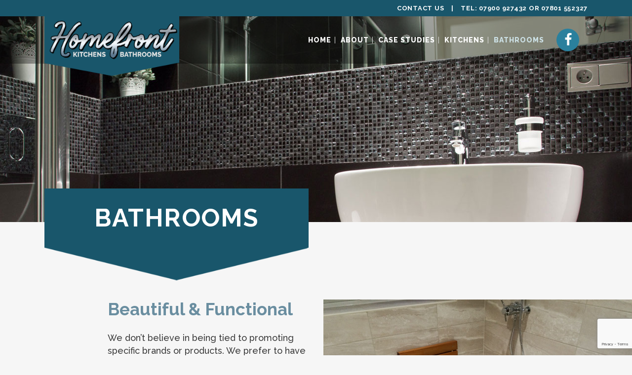

--- FILE ---
content_type: text/html; charset=UTF-8
request_url: https://www.home-front.com/bathrooms/
body_size: 17662
content:
	<!DOCTYPE html>
<html lang="en-GB">
<head>
	<meta charset="UTF-8" />
	
				<meta name="viewport" content="width=device-width,initial-scale=1,user-scalable=no">
		
            
                        <link rel="shortcut icon" type="image/x-icon" href="https://www.home-front.com/wp-content/uploads/2021/06/fav.png">
            <link rel="apple-touch-icon" href="https://www.home-front.com/wp-content/uploads/2021/06/fav.png" />
        
	<link rel="profile" href="https://gmpg.org/xfn/11" />
	<link rel="pingback" href="https://www.home-front.com/xmlrpc.php" />

	<meta name='robots' content='index, follow, max-image-preview:large, max-snippet:-1, max-video-preview:-1' />

	<!-- This site is optimized with the Yoast SEO plugin v24.9 - https://yoast.com/wordpress/plugins/seo/ -->
	<title>Bathrooms - Homefront Kitchen &amp; Bathrooms</title>
	<link rel="canonical" href="https://www.home-front.com/bathrooms/" />
	<meta property="og:locale" content="en_GB" />
	<meta property="og:type" content="article" />
	<meta property="og:title" content="Bathrooms - Homefront Kitchen &amp; Bathrooms" />
	<meta property="og:url" content="https://www.home-front.com/bathrooms/" />
	<meta property="og:site_name" content="Homefront Kitchen &amp; Bathrooms" />
	<meta property="article:modified_time" content="2022-03-29T14:40:06+00:00" />
	<meta name="twitter:card" content="summary_large_image" />
	<meta name="twitter:label1" content="Estimated reading time" />
	<meta name="twitter:data1" content="4 minutes" />
	<script type="application/ld+json" class="yoast-schema-graph">{"@context":"https://schema.org","@graph":[{"@type":"WebPage","@id":"https://www.home-front.com/bathrooms/","url":"https://www.home-front.com/bathrooms/","name":"Bathrooms - Homefront Kitchen &amp; Bathrooms","isPartOf":{"@id":"https://www.home-front.com/#website"},"datePublished":"2022-03-04T11:27:16+00:00","dateModified":"2022-03-29T14:40:06+00:00","breadcrumb":{"@id":"https://www.home-front.com/bathrooms/#breadcrumb"},"inLanguage":"en-GB","potentialAction":[{"@type":"ReadAction","target":["https://www.home-front.com/bathrooms/"]}]},{"@type":"BreadcrumbList","@id":"https://www.home-front.com/bathrooms/#breadcrumb","itemListElement":[{"@type":"ListItem","position":1,"name":"Home","item":"https://www.home-front.com/"},{"@type":"ListItem","position":2,"name":"Bathrooms"}]},{"@type":"WebSite","@id":"https://www.home-front.com/#website","url":"https://www.home-front.com/","name":"Homefront Kitchen &amp; Bathrooms","description":"High Quality Kitchen &amp; Bathroom Installations","potentialAction":[{"@type":"SearchAction","target":{"@type":"EntryPoint","urlTemplate":"https://www.home-front.com/?s={search_term_string}"},"query-input":{"@type":"PropertyValueSpecification","valueRequired":true,"valueName":"search_term_string"}}],"inLanguage":"en-GB"}]}</script>
	<!-- / Yoast SEO plugin. -->


<link rel='dns-prefetch' href='//fonts.googleapis.com' />
<link rel="alternate" type="application/rss+xml" title="Homefront Kitchen &amp; Bathrooms &raquo; Feed" href="https://www.home-front.com/feed/" />
<link rel="alternate" type="application/rss+xml" title="Homefront Kitchen &amp; Bathrooms &raquo; Comments Feed" href="https://www.home-front.com/comments/feed/" />
<link rel="alternate" title="oEmbed (JSON)" type="application/json+oembed" href="https://www.home-front.com/wp-json/oembed/1.0/embed?url=https%3A%2F%2Fwww.home-front.com%2Fbathrooms%2F" />
<link rel="alternate" title="oEmbed (XML)" type="text/xml+oembed" href="https://www.home-front.com/wp-json/oembed/1.0/embed?url=https%3A%2F%2Fwww.home-front.com%2Fbathrooms%2F&#038;format=xml" />
<style id='wp-img-auto-sizes-contain-inline-css' type='text/css'>
img:is([sizes=auto i],[sizes^="auto," i]){contain-intrinsic-size:3000px 1500px}
/*# sourceURL=wp-img-auto-sizes-contain-inline-css */
</style>
<style id='wp-emoji-styles-inline-css' type='text/css'>

	img.wp-smiley, img.emoji {
		display: inline !important;
		border: none !important;
		box-shadow: none !important;
		height: 1em !important;
		width: 1em !important;
		margin: 0 0.07em !important;
		vertical-align: -0.1em !important;
		background: none !important;
		padding: 0 !important;
	}
/*# sourceURL=wp-emoji-styles-inline-css */
</style>
<style id='wp-block-library-inline-css' type='text/css'>
:root{--wp-block-synced-color:#7a00df;--wp-block-synced-color--rgb:122,0,223;--wp-bound-block-color:var(--wp-block-synced-color);--wp-editor-canvas-background:#ddd;--wp-admin-theme-color:#007cba;--wp-admin-theme-color--rgb:0,124,186;--wp-admin-theme-color-darker-10:#006ba1;--wp-admin-theme-color-darker-10--rgb:0,107,160.5;--wp-admin-theme-color-darker-20:#005a87;--wp-admin-theme-color-darker-20--rgb:0,90,135;--wp-admin-border-width-focus:2px}@media (min-resolution:192dpi){:root{--wp-admin-border-width-focus:1.5px}}.wp-element-button{cursor:pointer}:root .has-very-light-gray-background-color{background-color:#eee}:root .has-very-dark-gray-background-color{background-color:#313131}:root .has-very-light-gray-color{color:#eee}:root .has-very-dark-gray-color{color:#313131}:root .has-vivid-green-cyan-to-vivid-cyan-blue-gradient-background{background:linear-gradient(135deg,#00d084,#0693e3)}:root .has-purple-crush-gradient-background{background:linear-gradient(135deg,#34e2e4,#4721fb 50%,#ab1dfe)}:root .has-hazy-dawn-gradient-background{background:linear-gradient(135deg,#faaca8,#dad0ec)}:root .has-subdued-olive-gradient-background{background:linear-gradient(135deg,#fafae1,#67a671)}:root .has-atomic-cream-gradient-background{background:linear-gradient(135deg,#fdd79a,#004a59)}:root .has-nightshade-gradient-background{background:linear-gradient(135deg,#330968,#31cdcf)}:root .has-midnight-gradient-background{background:linear-gradient(135deg,#020381,#2874fc)}:root{--wp--preset--font-size--normal:16px;--wp--preset--font-size--huge:42px}.has-regular-font-size{font-size:1em}.has-larger-font-size{font-size:2.625em}.has-normal-font-size{font-size:var(--wp--preset--font-size--normal)}.has-huge-font-size{font-size:var(--wp--preset--font-size--huge)}.has-text-align-center{text-align:center}.has-text-align-left{text-align:left}.has-text-align-right{text-align:right}.has-fit-text{white-space:nowrap!important}#end-resizable-editor-section{display:none}.aligncenter{clear:both}.items-justified-left{justify-content:flex-start}.items-justified-center{justify-content:center}.items-justified-right{justify-content:flex-end}.items-justified-space-between{justify-content:space-between}.screen-reader-text{border:0;clip-path:inset(50%);height:1px;margin:-1px;overflow:hidden;padding:0;position:absolute;width:1px;word-wrap:normal!important}.screen-reader-text:focus{background-color:#ddd;clip-path:none;color:#444;display:block;font-size:1em;height:auto;left:5px;line-height:normal;padding:15px 23px 14px;text-decoration:none;top:5px;width:auto;z-index:100000}html :where(.has-border-color){border-style:solid}html :where([style*=border-top-color]){border-top-style:solid}html :where([style*=border-right-color]){border-right-style:solid}html :where([style*=border-bottom-color]){border-bottom-style:solid}html :where([style*=border-left-color]){border-left-style:solid}html :where([style*=border-width]){border-style:solid}html :where([style*=border-top-width]){border-top-style:solid}html :where([style*=border-right-width]){border-right-style:solid}html :where([style*=border-bottom-width]){border-bottom-style:solid}html :where([style*=border-left-width]){border-left-style:solid}html :where(img[class*=wp-image-]){height:auto;max-width:100%}:where(figure){margin:0 0 1em}html :where(.is-position-sticky){--wp-admin--admin-bar--position-offset:var(--wp-admin--admin-bar--height,0px)}@media screen and (max-width:600px){html :where(.is-position-sticky){--wp-admin--admin-bar--position-offset:0px}}

/*# sourceURL=wp-block-library-inline-css */
</style><style id='global-styles-inline-css' type='text/css'>
:root{--wp--preset--aspect-ratio--square: 1;--wp--preset--aspect-ratio--4-3: 4/3;--wp--preset--aspect-ratio--3-4: 3/4;--wp--preset--aspect-ratio--3-2: 3/2;--wp--preset--aspect-ratio--2-3: 2/3;--wp--preset--aspect-ratio--16-9: 16/9;--wp--preset--aspect-ratio--9-16: 9/16;--wp--preset--color--black: #000000;--wp--preset--color--cyan-bluish-gray: #abb8c3;--wp--preset--color--white: #ffffff;--wp--preset--color--pale-pink: #f78da7;--wp--preset--color--vivid-red: #cf2e2e;--wp--preset--color--luminous-vivid-orange: #ff6900;--wp--preset--color--luminous-vivid-amber: #fcb900;--wp--preset--color--light-green-cyan: #7bdcb5;--wp--preset--color--vivid-green-cyan: #00d084;--wp--preset--color--pale-cyan-blue: #8ed1fc;--wp--preset--color--vivid-cyan-blue: #0693e3;--wp--preset--color--vivid-purple: #9b51e0;--wp--preset--gradient--vivid-cyan-blue-to-vivid-purple: linear-gradient(135deg,rgb(6,147,227) 0%,rgb(155,81,224) 100%);--wp--preset--gradient--light-green-cyan-to-vivid-green-cyan: linear-gradient(135deg,rgb(122,220,180) 0%,rgb(0,208,130) 100%);--wp--preset--gradient--luminous-vivid-amber-to-luminous-vivid-orange: linear-gradient(135deg,rgb(252,185,0) 0%,rgb(255,105,0) 100%);--wp--preset--gradient--luminous-vivid-orange-to-vivid-red: linear-gradient(135deg,rgb(255,105,0) 0%,rgb(207,46,46) 100%);--wp--preset--gradient--very-light-gray-to-cyan-bluish-gray: linear-gradient(135deg,rgb(238,238,238) 0%,rgb(169,184,195) 100%);--wp--preset--gradient--cool-to-warm-spectrum: linear-gradient(135deg,rgb(74,234,220) 0%,rgb(151,120,209) 20%,rgb(207,42,186) 40%,rgb(238,44,130) 60%,rgb(251,105,98) 80%,rgb(254,248,76) 100%);--wp--preset--gradient--blush-light-purple: linear-gradient(135deg,rgb(255,206,236) 0%,rgb(152,150,240) 100%);--wp--preset--gradient--blush-bordeaux: linear-gradient(135deg,rgb(254,205,165) 0%,rgb(254,45,45) 50%,rgb(107,0,62) 100%);--wp--preset--gradient--luminous-dusk: linear-gradient(135deg,rgb(255,203,112) 0%,rgb(199,81,192) 50%,rgb(65,88,208) 100%);--wp--preset--gradient--pale-ocean: linear-gradient(135deg,rgb(255,245,203) 0%,rgb(182,227,212) 50%,rgb(51,167,181) 100%);--wp--preset--gradient--electric-grass: linear-gradient(135deg,rgb(202,248,128) 0%,rgb(113,206,126) 100%);--wp--preset--gradient--midnight: linear-gradient(135deg,rgb(2,3,129) 0%,rgb(40,116,252) 100%);--wp--preset--font-size--small: 13px;--wp--preset--font-size--medium: 20px;--wp--preset--font-size--large: 36px;--wp--preset--font-size--x-large: 42px;--wp--preset--spacing--20: 0.44rem;--wp--preset--spacing--30: 0.67rem;--wp--preset--spacing--40: 1rem;--wp--preset--spacing--50: 1.5rem;--wp--preset--spacing--60: 2.25rem;--wp--preset--spacing--70: 3.38rem;--wp--preset--spacing--80: 5.06rem;--wp--preset--shadow--natural: 6px 6px 9px rgba(0, 0, 0, 0.2);--wp--preset--shadow--deep: 12px 12px 50px rgba(0, 0, 0, 0.4);--wp--preset--shadow--sharp: 6px 6px 0px rgba(0, 0, 0, 0.2);--wp--preset--shadow--outlined: 6px 6px 0px -3px rgb(255, 255, 255), 6px 6px rgb(0, 0, 0);--wp--preset--shadow--crisp: 6px 6px 0px rgb(0, 0, 0);}:where(.is-layout-flex){gap: 0.5em;}:where(.is-layout-grid){gap: 0.5em;}body .is-layout-flex{display: flex;}.is-layout-flex{flex-wrap: wrap;align-items: center;}.is-layout-flex > :is(*, div){margin: 0;}body .is-layout-grid{display: grid;}.is-layout-grid > :is(*, div){margin: 0;}:where(.wp-block-columns.is-layout-flex){gap: 2em;}:where(.wp-block-columns.is-layout-grid){gap: 2em;}:where(.wp-block-post-template.is-layout-flex){gap: 1.25em;}:where(.wp-block-post-template.is-layout-grid){gap: 1.25em;}.has-black-color{color: var(--wp--preset--color--black) !important;}.has-cyan-bluish-gray-color{color: var(--wp--preset--color--cyan-bluish-gray) !important;}.has-white-color{color: var(--wp--preset--color--white) !important;}.has-pale-pink-color{color: var(--wp--preset--color--pale-pink) !important;}.has-vivid-red-color{color: var(--wp--preset--color--vivid-red) !important;}.has-luminous-vivid-orange-color{color: var(--wp--preset--color--luminous-vivid-orange) !important;}.has-luminous-vivid-amber-color{color: var(--wp--preset--color--luminous-vivid-amber) !important;}.has-light-green-cyan-color{color: var(--wp--preset--color--light-green-cyan) !important;}.has-vivid-green-cyan-color{color: var(--wp--preset--color--vivid-green-cyan) !important;}.has-pale-cyan-blue-color{color: var(--wp--preset--color--pale-cyan-blue) !important;}.has-vivid-cyan-blue-color{color: var(--wp--preset--color--vivid-cyan-blue) !important;}.has-vivid-purple-color{color: var(--wp--preset--color--vivid-purple) !important;}.has-black-background-color{background-color: var(--wp--preset--color--black) !important;}.has-cyan-bluish-gray-background-color{background-color: var(--wp--preset--color--cyan-bluish-gray) !important;}.has-white-background-color{background-color: var(--wp--preset--color--white) !important;}.has-pale-pink-background-color{background-color: var(--wp--preset--color--pale-pink) !important;}.has-vivid-red-background-color{background-color: var(--wp--preset--color--vivid-red) !important;}.has-luminous-vivid-orange-background-color{background-color: var(--wp--preset--color--luminous-vivid-orange) !important;}.has-luminous-vivid-amber-background-color{background-color: var(--wp--preset--color--luminous-vivid-amber) !important;}.has-light-green-cyan-background-color{background-color: var(--wp--preset--color--light-green-cyan) !important;}.has-vivid-green-cyan-background-color{background-color: var(--wp--preset--color--vivid-green-cyan) !important;}.has-pale-cyan-blue-background-color{background-color: var(--wp--preset--color--pale-cyan-blue) !important;}.has-vivid-cyan-blue-background-color{background-color: var(--wp--preset--color--vivid-cyan-blue) !important;}.has-vivid-purple-background-color{background-color: var(--wp--preset--color--vivid-purple) !important;}.has-black-border-color{border-color: var(--wp--preset--color--black) !important;}.has-cyan-bluish-gray-border-color{border-color: var(--wp--preset--color--cyan-bluish-gray) !important;}.has-white-border-color{border-color: var(--wp--preset--color--white) !important;}.has-pale-pink-border-color{border-color: var(--wp--preset--color--pale-pink) !important;}.has-vivid-red-border-color{border-color: var(--wp--preset--color--vivid-red) !important;}.has-luminous-vivid-orange-border-color{border-color: var(--wp--preset--color--luminous-vivid-orange) !important;}.has-luminous-vivid-amber-border-color{border-color: var(--wp--preset--color--luminous-vivid-amber) !important;}.has-light-green-cyan-border-color{border-color: var(--wp--preset--color--light-green-cyan) !important;}.has-vivid-green-cyan-border-color{border-color: var(--wp--preset--color--vivid-green-cyan) !important;}.has-pale-cyan-blue-border-color{border-color: var(--wp--preset--color--pale-cyan-blue) !important;}.has-vivid-cyan-blue-border-color{border-color: var(--wp--preset--color--vivid-cyan-blue) !important;}.has-vivid-purple-border-color{border-color: var(--wp--preset--color--vivid-purple) !important;}.has-vivid-cyan-blue-to-vivid-purple-gradient-background{background: var(--wp--preset--gradient--vivid-cyan-blue-to-vivid-purple) !important;}.has-light-green-cyan-to-vivid-green-cyan-gradient-background{background: var(--wp--preset--gradient--light-green-cyan-to-vivid-green-cyan) !important;}.has-luminous-vivid-amber-to-luminous-vivid-orange-gradient-background{background: var(--wp--preset--gradient--luminous-vivid-amber-to-luminous-vivid-orange) !important;}.has-luminous-vivid-orange-to-vivid-red-gradient-background{background: var(--wp--preset--gradient--luminous-vivid-orange-to-vivid-red) !important;}.has-very-light-gray-to-cyan-bluish-gray-gradient-background{background: var(--wp--preset--gradient--very-light-gray-to-cyan-bluish-gray) !important;}.has-cool-to-warm-spectrum-gradient-background{background: var(--wp--preset--gradient--cool-to-warm-spectrum) !important;}.has-blush-light-purple-gradient-background{background: var(--wp--preset--gradient--blush-light-purple) !important;}.has-blush-bordeaux-gradient-background{background: var(--wp--preset--gradient--blush-bordeaux) !important;}.has-luminous-dusk-gradient-background{background: var(--wp--preset--gradient--luminous-dusk) !important;}.has-pale-ocean-gradient-background{background: var(--wp--preset--gradient--pale-ocean) !important;}.has-electric-grass-gradient-background{background: var(--wp--preset--gradient--electric-grass) !important;}.has-midnight-gradient-background{background: var(--wp--preset--gradient--midnight) !important;}.has-small-font-size{font-size: var(--wp--preset--font-size--small) !important;}.has-medium-font-size{font-size: var(--wp--preset--font-size--medium) !important;}.has-large-font-size{font-size: var(--wp--preset--font-size--large) !important;}.has-x-large-font-size{font-size: var(--wp--preset--font-size--x-large) !important;}
/*# sourceURL=global-styles-inline-css */
</style>

<style id='classic-theme-styles-inline-css' type='text/css'>
/*! This file is auto-generated */
.wp-block-button__link{color:#fff;background-color:#32373c;border-radius:9999px;box-shadow:none;text-decoration:none;padding:calc(.667em + 2px) calc(1.333em + 2px);font-size:1.125em}.wp-block-file__button{background:#32373c;color:#fff;text-decoration:none}
/*# sourceURL=/wp-includes/css/classic-themes.min.css */
</style>
<link rel='stylesheet' id='contact-form-7-css' href='https://www.home-front.com/wp-content/plugins/contact-form-7/includes/css/styles.css?ver=6.0.6' type='text/css' media='all' />
<link rel='stylesheet' id='prefix-style-css' href='https://www.home-front.com/wp-content/plugins/luketom-plugin/style.css?ver=6.9' type='text/css' media='all' />
<link rel='stylesheet' id='rs-plugin-settings-css' href='https://www.home-front.com/wp-content/plugins/revslider/public/assets/css/rs6.css?ver=6.4.11' type='text/css' media='all' />
<style id='rs-plugin-settings-inline-css' type='text/css'>
#rs-demo-id {}
/*# sourceURL=rs-plugin-settings-inline-css */
</style>
<link rel='stylesheet' id='mediaelement-css' href='https://www.home-front.com/wp-includes/js/mediaelement/mediaelementplayer-legacy.min.css?ver=4.2.17' type='text/css' media='all' />
<link rel='stylesheet' id='wp-mediaelement-css' href='https://www.home-front.com/wp-includes/js/mediaelement/wp-mediaelement.min.css?ver=6.9' type='text/css' media='all' />
<link rel='stylesheet' id='bridge-default-style-css' href='https://www.home-front.com/wp-content/themes/bridge/style.css?ver=6.9' type='text/css' media='all' />
<link rel='stylesheet' id='bridge-qode-font_awesome-css' href='https://www.home-front.com/wp-content/themes/bridge/css/font-awesome/css/font-awesome.min.css?ver=6.9' type='text/css' media='all' />
<link rel='stylesheet' id='bridge-qode-font_elegant-css' href='https://www.home-front.com/wp-content/themes/bridge/css/elegant-icons/style.min.css?ver=6.9' type='text/css' media='all' />
<link rel='stylesheet' id='bridge-qode-linea_icons-css' href='https://www.home-front.com/wp-content/themes/bridge/css/linea-icons/style.css?ver=6.9' type='text/css' media='all' />
<link rel='stylesheet' id='bridge-qode-dripicons-css' href='https://www.home-front.com/wp-content/themes/bridge/css/dripicons/dripicons.css?ver=6.9' type='text/css' media='all' />
<link rel='stylesheet' id='bridge-qode-kiko-css' href='https://www.home-front.com/wp-content/themes/bridge/css/kiko/kiko-all.css?ver=6.9' type='text/css' media='all' />
<link rel='stylesheet' id='bridge-qode-font_awesome_5-css' href='https://www.home-front.com/wp-content/themes/bridge/css/font-awesome-5/css/font-awesome-5.min.css?ver=6.9' type='text/css' media='all' />
<link rel='stylesheet' id='bridge-stylesheet-css' href='https://www.home-front.com/wp-content/themes/bridge/css/stylesheet.min.css?ver=6.9' type='text/css' media='all' />
<style id='bridge-stylesheet-inline-css' type='text/css'>
   .page-id-269.disabled_footer_top .footer_top_holder, .page-id-269.disabled_footer_bottom .footer_bottom_holder { display: none;}


/*# sourceURL=bridge-stylesheet-inline-css */
</style>
<link rel='stylesheet' id='bridge-print-css' href='https://www.home-front.com/wp-content/themes/bridge/css/print.css?ver=6.9' type='text/css' media='all' />
<link rel='stylesheet' id='bridge-style-dynamic-css' href='https://www.home-front.com/wp-content/themes/bridge/css/style_dynamic.css?ver=1648564757' type='text/css' media='all' />
<link rel='stylesheet' id='bridge-responsive-css' href='https://www.home-front.com/wp-content/themes/bridge/css/responsive.min.css?ver=6.9' type='text/css' media='all' />
<link rel='stylesheet' id='bridge-style-dynamic-responsive-css' href='https://www.home-front.com/wp-content/themes/bridge/css/style_dynamic_responsive.css?ver=1648564757' type='text/css' media='all' />
<style id='bridge-style-dynamic-responsive-inline-css' type='text/css'>
.q_logo a {
  height: 130px !important; margin-top: 10px; }

.sticky .q_logo a {
  height: 80px !important; }

.qode-banner:hover .qode-banner-content{ opacity:1; background-color:transparent; }

.header_top { background-color: #19566b!important; }


.botfootertel { margin-top: 19px; font-size: 28px!important; color: #fff!important;  }

.footer_top .widget.widget_nav_menu li {
    margin: 0;    line-height: 19px;    font-size: 15px;    text-transform: uppercase;    letter-spacing: 0px;    font-weight: 700; }

@media only screen and (max-width: 480px) {
section.parallax_section_holder {
    height: auto !important;    min-height: 250px!important; }}

@media only screen and (max-width: 1000px) {
.header_top .left  {
    display: none; }}

@media only screen and (max-width: 1000px) {
.header_top .right  {
  margin-top: 8px; }}

@media only screen and (max-width: 1000px) {
.q_logo {
    display: table-cell;  position: relative;    top: -13px; }}

@media only screen and (max-width: 1000px) {
.hidepara  { display: none; }}


nav.mobile_menu ul li span.mobile_arrow i, nav.mobile_menu ul li span.mobile_arrow i {
    color: #4f9aa3; font-size: 24px; font-weight: 700; }

i.fa.fa-angle-down {
 font-size: 24px; font-weight: 700; }

nav.mobile_menu ul>li.has_sub>span.mobile_arrow {
    cursor: pointer;  display: inline-block;  float: right; height: 42px;   line-height: 42px; }

@media only screen and (max-width: 480px) {
.gallery_holder ul.gallery_with_space.v4 li {
    width: 48%!important;
    margin-right: 2%!important; }}

.ppt {
    display: none!important; }

h4.portfolio_title.entry_title {
    font-weight: 600;
    text-transform: uppercase; }

.wpcf7 form.sent .wpcf7-response-output, div.wpcf7-response-output.wpcf7-mail-sent-ok {
    background-color: #4f9aa3;
    text-transform: none;    font-size: 16px;    font-weight: 700;    letter-spacing: 0px; }


@media only screen and (max-width: 1000px) {
.topheadtel { display: none; }}

.grecaptcha-badge {
    z-index: 9999999999999!important; }

@media only screen and (max-width: 480px) {
.footer_bottom {
    height: auto;    padding-left: 34px;    padding-right: 34px; }}
/*# sourceURL=bridge-style-dynamic-responsive-inline-css */
</style>
<link rel='stylesheet' id='js_composer_front-css' href='https://www.home-front.com/wp-content/plugins/js_composer/assets/css/js_composer.min.css?ver=6.6.0' type='text/css' media='all' />
<link rel='stylesheet' id='bridge-style-handle-google-fonts-css' href='https://fonts.googleapis.com/css?family=Raleway%3A100%2C200%2C300%2C400%2C500%2C600%2C700%2C800%2C900%2C100italic%2C300italic%2C400italic%2C700italic%7CBeth+Ellen%3A100%2C200%2C300%2C400%2C500%2C600%2C700%2C800%2C900%2C100italic%2C300italic%2C400italic%2C700italic&#038;subset=latin%2Clatin-ext&#038;ver=1.0.0' type='text/css' media='all' />
<link rel='stylesheet' id='bridge-core-dashboard-style-css' href='https://www.home-front.com/wp-content/plugins/bridge-core/modules/core-dashboard/assets/css/core-dashboard.min.css?ver=6.9' type='text/css' media='all' />
<link rel='stylesheet' id='bridge-childstyle-css' href='https://www.home-front.com/wp-content/themes/bridge-child/style.css?ver=6.9' type='text/css' media='all' />
<script type="text/javascript" src="https://www.home-front.com/wp-includes/js/jquery/jquery.min.js?ver=3.7.1" id="jquery-core-js"></script>
<script type="text/javascript" src="https://www.home-front.com/wp-includes/js/jquery/jquery-migrate.min.js?ver=3.4.1" id="jquery-migrate-js"></script>
<script type="text/javascript" src="https://www.home-front.com/wp-content/plugins/revslider/public/assets/js/rbtools.min.js?ver=6.4.8" id="tp-tools-js"></script>
<script type="text/javascript" src="https://www.home-front.com/wp-content/plugins/revslider/public/assets/js/rs6.min.js?ver=6.4.11" id="revmin-js"></script>
<link rel="https://api.w.org/" href="https://www.home-front.com/wp-json/" /><link rel="alternate" title="JSON" type="application/json" href="https://www.home-front.com/wp-json/wp/v2/pages/269" /><link rel="EditURI" type="application/rsd+xml" title="RSD" href="https://www.home-front.com/xmlrpc.php?rsd" />
<meta name="generator" content="WordPress 6.9" />
<link rel='shortlink' href='https://www.home-front.com/?p=269' />
<style type="text/css">.recentcomments a{display:inline !important;padding:0 !important;margin:0 !important;}</style><meta name="generator" content="Powered by WPBakery Page Builder - drag and drop page builder for WordPress."/>
<meta name="generator" content="Powered by Slider Revolution 6.4.11 - responsive, Mobile-Friendly Slider Plugin for WordPress with comfortable drag and drop interface." />
<script type="text/javascript">function setREVStartSize(e){
			//window.requestAnimationFrame(function() {				 
				window.RSIW = window.RSIW===undefined ? window.innerWidth : window.RSIW;	
				window.RSIH = window.RSIH===undefined ? window.innerHeight : window.RSIH;	
				try {								
					var pw = document.getElementById(e.c).parentNode.offsetWidth,
						newh;
					pw = pw===0 || isNaN(pw) ? window.RSIW : pw;
					e.tabw = e.tabw===undefined ? 0 : parseInt(e.tabw);
					e.thumbw = e.thumbw===undefined ? 0 : parseInt(e.thumbw);
					e.tabh = e.tabh===undefined ? 0 : parseInt(e.tabh);
					e.thumbh = e.thumbh===undefined ? 0 : parseInt(e.thumbh);
					e.tabhide = e.tabhide===undefined ? 0 : parseInt(e.tabhide);
					e.thumbhide = e.thumbhide===undefined ? 0 : parseInt(e.thumbhide);
					e.mh = e.mh===undefined || e.mh=="" || e.mh==="auto" ? 0 : parseInt(e.mh,0);		
					if(e.layout==="fullscreen" || e.l==="fullscreen") 						
						newh = Math.max(e.mh,window.RSIH);					
					else{					
						e.gw = Array.isArray(e.gw) ? e.gw : [e.gw];
						for (var i in e.rl) if (e.gw[i]===undefined || e.gw[i]===0) e.gw[i] = e.gw[i-1];					
						e.gh = e.el===undefined || e.el==="" || (Array.isArray(e.el) && e.el.length==0)? e.gh : e.el;
						e.gh = Array.isArray(e.gh) ? e.gh : [e.gh];
						for (var i in e.rl) if (e.gh[i]===undefined || e.gh[i]===0) e.gh[i] = e.gh[i-1];
											
						var nl = new Array(e.rl.length),
							ix = 0,						
							sl;					
						e.tabw = e.tabhide>=pw ? 0 : e.tabw;
						e.thumbw = e.thumbhide>=pw ? 0 : e.thumbw;
						e.tabh = e.tabhide>=pw ? 0 : e.tabh;
						e.thumbh = e.thumbhide>=pw ? 0 : e.thumbh;					
						for (var i in e.rl) nl[i] = e.rl[i]<window.RSIW ? 0 : e.rl[i];
						sl = nl[0];									
						for (var i in nl) if (sl>nl[i] && nl[i]>0) { sl = nl[i]; ix=i;}															
						var m = pw>(e.gw[ix]+e.tabw+e.thumbw) ? 1 : (pw-(e.tabw+e.thumbw)) / (e.gw[ix]);					
						newh =  (e.gh[ix] * m) + (e.tabh + e.thumbh);
					}				
					if(window.rs_init_css===undefined) window.rs_init_css = document.head.appendChild(document.createElement("style"));					
					document.getElementById(e.c).height = newh+"px";
					window.rs_init_css.innerHTML += "#"+e.c+"_wrapper { height: "+newh+"px }";				
				} catch(e){
					console.log("Failure at Presize of Slider:" + e)
				}					   
			//});
		  };</script>
<style type="text/css" data-type="vc_shortcodes-custom-css">.vc_custom_1648563693848{margin-top: px !important;}.vc_custom_1616584967027{margin-top: px !important;}.vc_custom_1633006758925{margin-top: -12% !important;}.vc_custom_1623753656350{margin-top: 0px !important;}.vc_custom_1646396299172{padding-bottom: 25px !important;}.vc_custom_1616517791619{padding-bottom: 18px !important;}.vc_custom_1616517791619{padding-bottom: 18px !important;}</style><noscript><style> .wpb_animate_when_almost_visible { opacity: 1; }</style></noscript></head>

<body class="wp-singular page-template page-template-full_width page-template-full_width-php page page-id-269 wp-theme-bridge wp-child-theme-bridge-child bridge-core-2.7.9  qode-title-hidden qode_grid_1200 qode-child-theme-ver-1.0.0 qode-theme-ver-26.4 qode-theme-bridge qode_header_in_grid wpb-js-composer js-comp-ver-6.6.0 vc_responsive" itemscope itemtype="http://schema.org/WebPage">




<div class="wrapper">
	<div class="wrapper_inner">

    
		<!-- Google Analytics start -->
				<!-- Google Analytics end -->

		
	<header class=" has_top scroll_header_top_area  stick scrolled_not_transparent page_header">
	<div class="header_inner clearfix">
				<div class="header_top_bottom_holder">
				<div class="header_top clearfix" style='background-color:rgba(79, 154, 163, .35);' >
				<div class="container">
			<div class="container_inner clearfix">
														<div class="left">
						<div class="inner">
													</div>
					</div>
					<div class="right">
						<div class="inner">
							<div class="header-widget widget_nav_menu header-right-widget"><div class="menu-homefront-top-header-container"><ul id="menu-homefront-top-header" class="menu"><li id="menu-item-52" class="menu-item menu-item-type-custom menu-item-object-custom menu-item-52"><a href="/contact-us">Contact us   |</a></li>
</ul></div></div><div class="header-widget widget_text header-right-widget">			<div class="textwidget"><div class="topheadtel">Tel: 07900 927432 or 07801 552327</div>
</div>
		</div>						</div>
					</div>
													</div>
		</div>
		</div>

			<div class="header_bottom clearfix" style=' background-color:rgba(0, 0, 0, .35);' >
								<div class="container">
					<div class="container_inner clearfix">
																				<div class="header_inner_left">
																	<div class="mobile_menu_button">
		<span>
			<span aria-hidden="true" class="qode_icon_font_elegant icon_menu " ></span>		</span>
	</div>
								<div class="logo_wrapper" >
	<div class="q_logo">
		<a itemprop="url" href="https://www.home-front.com/" >
             <img itemprop="image" class="normal" src="https://www.home-front.com/wp-content/uploads/2021/06/logo-home-arrow-chrome.png" alt="Logo"> 			 <img itemprop="image" class="light" src="https://www.home-front.com/wp-content/uploads/2021/06/logo-home-arrow-chrome.png" alt="Logo" /> 			 <img itemprop="image" class="dark" src="https://www.home-front.com/wp-content/uploads/2021/06/logo-home-arrow-chrome.png" alt="Logo" /> 			 <img itemprop="image" class="sticky" src="https://www.home-front.com/wp-content/uploads/2021/06/logo-home-arrow-chrome.png" alt="Logo" /> 			 <img itemprop="image" class="mobile" src="https://www.home-front.com/wp-content/uploads/2021/06/logo-home-arrow-chrome.png" alt="Logo" /> 					</a>
	</div>
	</div>															</div>
															<div class="header_inner_right">
									<div class="side_menu_button_wrapper right">
																					<div class="header_bottom_right_widget_holder"><span class='q_social_icon_holder circle_social' data-color=#fff data-hover-background-color=#193f4c data-hover-color=#4f9aa3><a itemprop='url' href='https://www.facebook.com/Teignmouthkitcheninstallations/' target='_blank'><span class='fa-stack ' style='background-color: #2a809d;margin: 0 0 0 0;font-size: 23px;'><i class="qode_icon_font_awesome fa fa-facebook " style="color: #fff;font-size: 27px;" ></i></span></a></span></div>
																														<div class="side_menu_button">
																																	
										</div>
									</div>
								</div>
							
							
							<nav class="main_menu drop_down right">
								<ul id="menu-homefront-menu" class=""><li id="nav-menu-item-183" class="menu-item menu-item-type-post_type menu-item-object-page menu-item-home  narrow"><a href="https://www.home-front.com/" class=""><i class="menu_icon blank fa"></i><span>Home</span><span class="plus"></span></a></li>
<li id="nav-menu-item-15" class="menu-item menu-item-type-custom menu-item-object-custom  narrow"><a href="/about" class=""><i class="menu_icon blank fa"></i><span>About</span><span class="plus"></span></a></li>
<li id="nav-menu-item-17" class="menu-item menu-item-type-custom menu-item-object-custom  narrow"><a href="/case-studies" class=""><i class="menu_icon blank fa"></i><span>Case Studies</span><span class="plus"></span></a></li>
<li id="nav-menu-item-20" class="menu-item menu-item-type-custom menu-item-object-custom menu-item-has-children  has_sub narrow"><a href="/kitchens" class=""><i class="menu_icon blank fa"></i><span>Kitchens</span><span class="plus"></span></a>
<div class="second"><div class="inner"><ul>
	<li id="nav-menu-item-166" class="menu-item menu-item-type-post_type menu-item-object-page "><a href="https://www.home-front.com/sinks-taps/" class=""><i class="menu_icon blank fa"></i><span>Sinks &#038; Taps</span><span class="plus"></span></a></li>
	<li id="nav-menu-item-180" class="menu-item menu-item-type-custom menu-item-object-custom "><a href="/worktops" class=""><i class="menu_icon blank fa"></i><span>Work Tops</span><span class="plus"></span></a></li>
	<li id="nav-menu-item-181" class="menu-item menu-item-type-custom menu-item-object-custom "><a href="/storage-solutions" class=""><i class="menu_icon blank fa"></i><span>Storage Solutions</span><span class="plus"></span></a></li>
</ul></div></div>
</li>
<li id="nav-menu-item-21" class="menu-item menu-item-type-custom menu-item-object-custom current-menu-item active narrow"><a href="/bathrooms" class=" current "><i class="menu_icon blank fa"></i><span>Bathrooms</span><span class="plus"></span></a></li>
</ul>							</nav>
														<nav class="mobile_menu">
	<ul id="menu-homefront-menu-1" class=""><li id="mobile-menu-item-183" class="menu-item menu-item-type-post_type menu-item-object-page menu-item-home "><a href="https://www.home-front.com/" class=""><span>Home</span></a><span class="mobile_arrow"><i class="fa fa-angle-right"></i><i class="fa fa-angle-down"></i></span></li>
<li id="mobile-menu-item-15" class="menu-item menu-item-type-custom menu-item-object-custom "><a href="/about" class=""><span>About</span></a><span class="mobile_arrow"><i class="fa fa-angle-right"></i><i class="fa fa-angle-down"></i></span></li>
<li id="mobile-menu-item-17" class="menu-item menu-item-type-custom menu-item-object-custom "><a href="/case-studies" class=""><span>Case Studies</span></a><span class="mobile_arrow"><i class="fa fa-angle-right"></i><i class="fa fa-angle-down"></i></span></li>
<li id="mobile-menu-item-20" class="menu-item menu-item-type-custom menu-item-object-custom menu-item-has-children  has_sub"><a href="/kitchens" class=""><span>Kitchens</span></a><span class="mobile_arrow"><i class="fa fa-angle-right"></i><i class="fa fa-angle-down"></i></span>
<ul class="sub_menu">
	<li id="mobile-menu-item-166" class="menu-item menu-item-type-post_type menu-item-object-page "><a href="https://www.home-front.com/sinks-taps/" class=""><span>Sinks &#038; Taps</span></a><span class="mobile_arrow"><i class="fa fa-angle-right"></i><i class="fa fa-angle-down"></i></span></li>
	<li id="mobile-menu-item-180" class="menu-item menu-item-type-custom menu-item-object-custom "><a href="/worktops" class=""><span>Work Tops</span></a><span class="mobile_arrow"><i class="fa fa-angle-right"></i><i class="fa fa-angle-down"></i></span></li>
	<li id="mobile-menu-item-181" class="menu-item menu-item-type-custom menu-item-object-custom "><a href="/storage-solutions" class=""><span>Storage Solutions</span></a><span class="mobile_arrow"><i class="fa fa-angle-right"></i><i class="fa fa-angle-down"></i></span></li>
</ul>
</li>
<li id="mobile-menu-item-21" class="menu-item menu-item-type-custom menu-item-object-custom current-menu-item active"><a href="/bathrooms" class=" current "><span>Bathrooms</span></a><span class="mobile_arrow"><i class="fa fa-angle-right"></i><i class="fa fa-angle-down"></i></span></li>
</ul></nav>																				</div>
					</div>
									</div>
			</div>
		</div>

</header>	<a id="back_to_top" href="#">
        <span class="fa-stack">
            <i class="qode_icon_font_awesome fa fa-caret-up " ></i>        </span>
	</a>
	
	
    
    	
    
    <div class="content ">
        <div class="content_inner  ">
    					<div class="full_width">
	<div class="full_width_inner" >
										<section      data-speed=".31" class="parallax_section_holder  paramob " style = " height:450px; background-image:url('https://www.home-front.com/wp-content/uploads/2022/03/Bathroom-Header.jpg');"><div class="parallax_content left"><div class='parallax_section_inner_margin clearfix'><div class="wpb_column vc_column_container vc_col-sm-12"><div class="vc_column-inner"><div class="wpb_wrapper"></div></div></div></div></div></section><div      class="vc_row wpb_row section vc_row-fluid  grid_section" style=' text-align:left;'><div class=" section_inner clearfix"><div class='section_inner_margin clearfix'><div class="wpb_column vc_column_container vc_col-sm-6"><div class="vc_column-inner vc_custom_1633006758925"><div class="wpb_wrapper"><div class='q_elements_holder one_column responsive_mode_from_768' ><div class='q_elements_item ' data-animation='no' data-item-class='q_elements_holder_custom_708118' style='background-color:#19566b;'><div class='q_elements_item_inner'><div class='q_elements_item_content q_elements_holder_custom_708118' style='padding:6%'>
	<div class="wpb_text_column wpb_content_element ">
		<div class="wpb_wrapper">
			<h2 style="text-align: center;"><span style="color: #ffffff;">Bathrooms</span></h2>

		</div> 
	</div> </div></div></div></div>
	<div class="wpb_single_image wpb_content_element vc_align_center">
		<div class="wpb_wrapper">
			
			<div class="vc_single_image-wrapper   vc_box_border_grey"><img fetchpriority="high" decoding="async" width="635" height="88" src="https://www.home-front.com/wp-content/uploads/2021/09/bottomblock.png" class="vc_single_image-img attachment-full" alt="" srcset="https://www.home-front.com/wp-content/uploads/2021/09/bottomblock.png 635w, https://www.home-front.com/wp-content/uploads/2021/09/bottomblock-300x42.png 300w" sizes="(max-width: 635px) 100vw, 635px" /></div>
		</div>
	</div>
	<div class="vc_empty_space"  style="height: 32px" ><span
			class="vc_empty_space_inner">
			<span class="empty_space_image"  ></span>
		</span></div>

</div></div></div><div class="wpb_column vc_column_container vc_col-sm-4 vc_hidden-sm vc_hidden-xs"><div class="vc_column-inner vc_custom_1623753656350"><div class="wpb_wrapper"></div></div></div></div></div></div><div      class="vc_row wpb_row section vc_row-fluid " style=' text-align:left;'><div class=" full_section_inner clearfix"><div class="wpb_column vc_column_container vc_col-sm-6 vc_col-lg-offset-2 vc_col-lg-4"><div class="vc_column-inner"><div class="wpb_wrapper"><div class='q_elements_holder one_column responsive_mode_from_768' ><div class='q_elements_item ' data-768-1024='0 40px 0 40px' data-600-768='0 40px 0 40px' data-480-600='0 45px 0 45px' data-480='0 45px 0 45px' data-animation='no' data-item-class='q_elements_holder_custom_550514'><div class='q_elements_item_inner'><div class='q_elements_item_content q_elements_holder_custom_550514' style='padding:0%'>
	<div class="wpb_text_column wpb_content_element  vc_custom_1646396299172">
		<div class="wpb_wrapper">
			<div id="comp-ki02cujz" class="_1Q9if" data-testid="richTextElement">
<h1 class="p1"><span class="s1">Beautiful &amp; Functional</span></h1>
</div>
<div id="comp-ki02cuk52">
<div class="comp-ki02cuk52" data-reactroot="">
<div id="gallery-wrapper-comp-ki02cuk52">
<div id="pro-gallery-comp-ki02cuk52" class="pro-gallery">
<div class="" tabindex="-1" data-key="pro-gallery-inner-container">
<div class="pro-gallery-parent-container" role="application" aria-label="Press the Enter key and then use the arrow keys to navigate the gallery items" aria-roledescription="gallery application">
<div id="pro-gallery-container" class="pro-gallery inline-styles ltr ">
<div id="pro-gallery-margin-container">
<div id="pgif369090be3664a7b959b72c883b55c28_0" class="gallery-item-container visible clickable hover-animation-fade-in" tabindex="0" role="button" aria-label="ZERO150R" data-hash="f369090b-e366-4a7b-959b-72c883b55c28" data-id="f369090b-e366-4a7b-959b-72c883b55c28" data-idx="0" data-hook="item-container">
<div>
<div id="item-wrapper-f369090b-e366-4a7b-959b-72c883b55c28" class="gallery-item-wrapper visible cube-type-fit" data-hook="item-wrapper">
<div class="gallery-item-content image-item gallery-item-visible gallery-item gallery-item-preloaded grid-fit load-with-color image-loaded " data-hook="image-item"><picture><source srcset="https://static.wixstatic.com/media/ae9cc1_2e531a2e2c6c495ab30f4440a9e1a076~mv2.jpg/v1/fit/w_328,h_328,q_75/ae9cc1_2e531a2e2c6c495ab30f4440a9e1a076~mv2.webp 1x, https://static.wixstatic.com/media/ae9cc1_2e531a2e2c6c495ab30f4440a9e1a076~mv2.jpg/v1/fit/w_656,h_656,q_75/ae9cc1_2e531a2e2c6c495ab30f4440a9e1a076~mv2.webp 2x" type="image/webp" /><source srcset="https://static.wixstatic.com/media/ae9cc1_2e531a2e2c6c495ab30f4440a9e1a076~mv2.jpg/v1/fit/w_328,h_328,q_75/ae9cc1_2e531a2e2c6c495ab30f4440a9e1a076~mv2.jpg 1x, https://static.wixstatic.com/media/ae9cc1_2e531a2e2c6c495ab30f4440a9e1a076~mv2.jpg/v1/fit/w_656,h_656,q_75/ae9cc1_2e531a2e2c6c495ab30f4440a9e1a076~mv2.jpg 2x" type="image/jpeg" /></picture></div>
</div>
</div>
</div>
</div>
</div>
</div>
</div>
</div>
</div>
</div>
</div>

		</div> 
	</div> 
	<div class="wpb_text_column wpb_content_element ">
		<div class="wpb_wrapper">
			<div id="comp-ki02cuk01" class="_1Q9if" data-testid="richTextElement">
<p class="p1"><span class="s1">We don&#8217;t believe in being tied to promoting specific brands or products. We prefer to have a more flexible approach whilst listening to our customers and look how best we can help based on our vast experience within the industry.</span></p>
<p>&nbsp;</p>
<p class="p3"><em><span class="s1">Some of the brands &amp; suppliers we work with include:</span></em></p>
<ul class="ul1">
<li class="li5"><span class="s1">Mira</span></li>
<li class="li5"><span class="s1">Triton</span></li>
<li class="li5"><span class="s1">Carron Phoenix </span></li>
<li class="li5"><span class="s1">Aqualisa</span></li>
<li class="li5"><span class="s1">Twyfords</span></li>
<li class="li5"><span class="s1">Roca</span></li>
<li class="li5"><span class="s1">Grohe</span></li>
<li class="li5"><span class="s1">Bristan</span></li>
<li class="li5"><span class="s1">Ideal Standard</span></li>
<li class="li5"><span class="s1">Mermaid</span></li>
<li class="li5"><span class="s1">Kudos</span></li>
<li class="li5"><span class="s1">Multipanel<br />
</span></li>
</ul>
<p>&nbsp;</p>
<p class="p6"><em><span class="s1">&#8230;and many more</span></em></p>
</div>

		</div> 
	</div> 	<div class="vc_empty_space"  style="height: 32px" ><span
			class="vc_empty_space_inner">
			<span class="empty_space_image"  ></span>
		</span></div>

<a  itemprop="url" href="/contact-us" target="_self"  class="qbutton  default" style="">Book a free quote</a></div></div></div></div>	<div class="vc_empty_space"  style="height: 32px" ><span
			class="vc_empty_space_inner">
			<span class="empty_space_image"  ></span>
		</span></div>

</div></div></div><div class="wpb_column vc_column_container vc_col-sm-6"><div class="vc_column-inner"><div class="wpb_wrapper"><div class="wpb_gallery wpb_content_element vc_clearfix"><div class="wpb_wrapper"><div class="wpb_gallery_slides drag_enabled wpb_flexslider flexslider_fade flexslider" data-interval="3" data-flex_fx="fade"data-direction="true"data-drag="true"><ul class="slides"><li><img decoding="async" width="1000" height="750" src="https://www.home-front.com/wp-content/uploads/2022/03/Home-Front-Bathrooms-17a.jpg" class="attachment-full" alt="" srcset="https://www.home-front.com/wp-content/uploads/2022/03/Home-Front-Bathrooms-17a.jpg 1000w, https://www.home-front.com/wp-content/uploads/2022/03/Home-Front-Bathrooms-17a-300x225.jpg 300w, https://www.home-front.com/wp-content/uploads/2022/03/Home-Front-Bathrooms-17a-768x576.jpg 768w, https://www.home-front.com/wp-content/uploads/2022/03/Home-Front-Bathrooms-17a-800x600.jpg 800w, https://www.home-front.com/wp-content/uploads/2022/03/Home-Front-Bathrooms-17a-700x525.jpg 700w" sizes="(max-width: 1000px) 100vw, 1000px" /></li><li><img decoding="async" width="1000" height="750" src="https://www.home-front.com/wp-content/uploads/2022/03/Home-Front-Bathrooms-18-1.jpg" class="attachment-full" alt="" srcset="https://www.home-front.com/wp-content/uploads/2022/03/Home-Front-Bathrooms-18-1.jpg 1000w, https://www.home-front.com/wp-content/uploads/2022/03/Home-Front-Bathrooms-18-1-300x225.jpg 300w, https://www.home-front.com/wp-content/uploads/2022/03/Home-Front-Bathrooms-18-1-768x576.jpg 768w, https://www.home-front.com/wp-content/uploads/2022/03/Home-Front-Bathrooms-18-1-800x600.jpg 800w, https://www.home-front.com/wp-content/uploads/2022/03/Home-Front-Bathrooms-18-1-700x525.jpg 700w" sizes="(max-width: 1000px) 100vw, 1000px" /></li><li><img loading="lazy" decoding="async" width="1000" height="750" src="https://www.home-front.com/wp-content/uploads/2022/03/Home-Front-Bathrooms-10a.jpg" class="attachment-full" alt="" srcset="https://www.home-front.com/wp-content/uploads/2022/03/Home-Front-Bathrooms-10a.jpg 1000w, https://www.home-front.com/wp-content/uploads/2022/03/Home-Front-Bathrooms-10a-300x225.jpg 300w, https://www.home-front.com/wp-content/uploads/2022/03/Home-Front-Bathrooms-10a-768x576.jpg 768w, https://www.home-front.com/wp-content/uploads/2022/03/Home-Front-Bathrooms-10a-800x600.jpg 800w, https://www.home-front.com/wp-content/uploads/2022/03/Home-Front-Bathrooms-10a-700x525.jpg 700w" sizes="auto, (max-width: 1000px) 100vw, 1000px" /></li></ul></div></div></div></div></div></div></div></div><div      class="vc_row wpb_row section vc_row-fluid " style=' text-align:left;'><div class=" full_section_inner clearfix"><div class="wpb_column vc_column_container vc_col-sm-12"><div class="vc_column-inner"><div class="wpb_wrapper">	<div class="vc_empty_space"  style="height: 30px" ><span
			class="vc_empty_space_inner">
			<span class="empty_space_image"  ></span>
		</span></div>

</div></div></div></div></div><div      class="vc_row wpb_row section vc_row-fluid  grid_section" style=' text-align:left;'><div class=" section_inner clearfix"><div class='section_inner_margin clearfix'><div class="wpb_column vc_column_container vc_col-sm-12"><div class="vc_column-inner"><div class="wpb_wrapper"><div class="wpb_gallery wpb_content_element vc_clearfix"><div class="wpb_wrapper"><div class="wpb_gallery_slides wpb_image_grid" data-interval="3"><div class="gallery_holder"><ul class="gallery_inner gallery_with_space  v4"><li class="no_grayscale"><a itemprop="image" class="qode-prettyphoto" href="https://www.home-front.com/wp-content/uploads/2022/03/Home-Front-Bathrooms-16.jpg" data-rel="prettyPhoto[rel-269-160997943]"><span class="gallery_hover"><i class="fa fa-search"></i></span><img loading="lazy" decoding="async" class="" src="https://www.home-front.com/wp-content/uploads/2022/03/Home-Front-Bathrooms-16-750x700.jpg" width="750" height="700" alt="Home-Front-Bathrooms-16" title="Home-Front-Bathrooms-16" /></a></li><li class="no_grayscale"><a itemprop="image" class="qode-prettyphoto" href="https://www.home-front.com/wp-content/uploads/2022/03/Home-Front-Bathrooms-15.jpg" data-rel="prettyPhoto[rel-269-160997943]"><span class="gallery_hover"><i class="fa fa-search"></i></span><img loading="lazy" decoding="async" class="" src="https://www.home-front.com/wp-content/uploads/2022/03/Home-Front-Bathrooms-15-750x700.jpg" width="750" height="700" alt="Home-Front-Bathrooms-15" title="Home-Front-Bathrooms-15" /></a></li><li class="no_grayscale"><a itemprop="image" class="qode-prettyphoto" href="https://www.home-front.com/wp-content/uploads/2022/03/Home-Front-Bathrooms-14.jpg" data-rel="prettyPhoto[rel-269-160997943]"><span class="gallery_hover"><i class="fa fa-search"></i></span><img loading="lazy" decoding="async" class="" src="https://www.home-front.com/wp-content/uploads/2022/03/Home-Front-Bathrooms-14-750x700.jpg" width="750" height="700" alt="Home-Front-Bathrooms-14" title="Home-Front-Bathrooms-14" /></a></li><li class="no_grayscale"><a itemprop="image" class="qode-prettyphoto" href="https://www.home-front.com/wp-content/uploads/2022/03/Home-Front-Bathrooms-13.jpg" data-rel="prettyPhoto[rel-269-160997943]"><span class="gallery_hover"><i class="fa fa-search"></i></span><img loading="lazy" decoding="async" class="" src="https://www.home-front.com/wp-content/uploads/2022/03/Home-Front-Bathrooms-13-750x700.jpg" width="750" height="700" alt="Home-Front-Bathrooms-13" title="Home-Front-Bathrooms-13" /></a></li><li class="no_grayscale"><a itemprop="image" class="qode-prettyphoto" href="https://www.home-front.com/wp-content/uploads/2022/03/Home-Front-Bathrooms-12.jpg" data-rel="prettyPhoto[rel-269-160997943]"><span class="gallery_hover"><i class="fa fa-search"></i></span><img loading="lazy" decoding="async" class="" src="https://www.home-front.com/wp-content/uploads/2022/03/Home-Front-Bathrooms-12-750x700.jpg" width="750" height="700" alt="Home-Front-Bathrooms-12" title="Home-Front-Bathrooms-12" /></a></li><li class="no_grayscale"><a itemprop="image" class="qode-prettyphoto" href="https://www.home-front.com/wp-content/uploads/2022/03/Home-Front-Bathrooms-11.jpg" data-rel="prettyPhoto[rel-269-160997943]"><span class="gallery_hover"><i class="fa fa-search"></i></span><img loading="lazy" decoding="async" class="" src="https://www.home-front.com/wp-content/uploads/2022/03/Home-Front-Bathrooms-11-750x700.jpg" width="750" height="700" alt="Home-Front-Bathrooms-11" title="Home-Front-Bathrooms-11" /></a></li><li class="no_grayscale"><a itemprop="image" class="qode-prettyphoto" href="https://www.home-front.com/wp-content/uploads/2022/03/Home-Front-Bathrooms-9.jpg" data-rel="prettyPhoto[rel-269-160997943]"><span class="gallery_hover"><i class="fa fa-search"></i></span><img loading="lazy" decoding="async" class="" src="https://www.home-front.com/wp-content/uploads/2022/03/Home-Front-Bathrooms-9-750x700.jpg" width="750" height="700" alt="Home-Front-Bathrooms-9" title="Home-Front-Bathrooms-9" /></a></li><li class="no_grayscale"><a itemprop="image" class="qode-prettyphoto" href="https://www.home-front.com/wp-content/uploads/2022/03/Home-Front-Bathrooms-7.jpg" data-rel="prettyPhoto[rel-269-160997943]"><span class="gallery_hover"><i class="fa fa-search"></i></span><img loading="lazy" decoding="async" class="" src="https://www.home-front.com/wp-content/uploads/2022/03/Home-Front-Bathrooms-7-750x700.jpg" width="750" height="700" alt="Home-Front-Bathrooms-7" title="Home-Front-Bathrooms-7" /></a></li><li class="no_grayscale"><a itemprop="image" class="qode-prettyphoto" href="https://www.home-front.com/wp-content/uploads/2022/03/Home-Front-Bathrooms-6.jpg" data-rel="prettyPhoto[rel-269-160997943]"><span class="gallery_hover"><i class="fa fa-search"></i></span><img loading="lazy" decoding="async" class="" src="https://www.home-front.com/wp-content/uploads/2022/03/Home-Front-Bathrooms-6-750x700.jpg" width="750" height="700" alt="Home-Front-Bathrooms-6" title="Home-Front-Bathrooms-6" /></a></li><li class="no_grayscale"><a itemprop="image" class="qode-prettyphoto" href="https://www.home-front.com/wp-content/uploads/2022/03/Home-Front-Bathrooms-5.jpg" data-rel="prettyPhoto[rel-269-160997943]"><span class="gallery_hover"><i class="fa fa-search"></i></span><img loading="lazy" decoding="async" class="" src="https://www.home-front.com/wp-content/uploads/2022/03/Home-Front-Bathrooms-5-750x700.jpg" width="750" height="700" alt="Home-Front-Bathrooms-5" title="Home-Front-Bathrooms-5" /></a></li><li class="no_grayscale"><a itemprop="image" class="qode-prettyphoto" href="https://www.home-front.com/wp-content/uploads/2022/03/Home-Front-Bathrooms-4.jpg" data-rel="prettyPhoto[rel-269-160997943]"><span class="gallery_hover"><i class="fa fa-search"></i></span><img loading="lazy" decoding="async" class="" src="https://www.home-front.com/wp-content/uploads/2022/03/Home-Front-Bathrooms-4-750x700.jpg" width="750" height="700" alt="Home-Front-Bathrooms-4" title="Home-Front-Bathrooms-4" /></a></li><li class="no_grayscale"><a itemprop="image" class="qode-prettyphoto" href="https://www.home-front.com/wp-content/uploads/2022/03/Home-Front-Bathrooms-2.jpg" data-rel="prettyPhoto[rel-269-160997943]"><span class="gallery_hover"><i class="fa fa-search"></i></span><img loading="lazy" decoding="async" class="" src="https://www.home-front.com/wp-content/uploads/2022/03/Home-Front-Bathrooms-2-750x700.jpg" width="750" height="700" alt="Home-Front-Bathrooms-2" title="Home-Front-Bathrooms-2" /></a></li></ul></div></div></div></div></div></div></div></div></div></div><div      class="vc_row wpb_row section vc_row-fluid " style=' text-align:left;'><div class=" full_section_inner clearfix"><div class="wpb_column vc_column_container vc_col-sm-12"><div class="vc_column-inner"><div class="wpb_wrapper">	<div class="vc_empty_space"  style="height: 40px" ><span
			class="vc_empty_space_inner">
			<span class="empty_space_image"  ></span>
		</span></div>

</div></div></div></div></div><section      data-speed=".31" class="parallax_section_holder  hidepara " style = " height:740px; background-image:url('https://www.home-front.com/wp-content/uploads/2022/03/Bathrooms-Banner.jpg');"><div class="parallax_content left"><div class='parallax_section_inner_margin clearfix'><div class="wpb_column vc_column_container vc_col-sm-12 vc_hidden-sm vc_hidden-xs"><div class="vc_column-inner"><div class="wpb_wrapper"><div      class="vc_row wpb_row section vc_row-fluid vc_inner " style=' text-align:left;'><div class=" full_section_inner clearfix"><div class="wpb_column vc_column_container vc_col-sm-6"><div class="vc_column-inner"><div class="wpb_wrapper">	<div class="vc_empty_space"  style="height: 80px" ><span
			class="vc_empty_space_inner">
			<span class="empty_space_image"  ></span>
		</span></div>

<div class='q_elements_holder one_column responsive_mode_from_768' ><div class='q_elements_item ' data-animation='no' data-item-class='q_elements_holder_custom_786697' style='background-color:rgba(25,86,107,0.78);'><div class='q_elements_item_inner'><div class='q_elements_item_content q_elements_holder_custom_786697' style='padding:7%'>
	<div class="wpb_text_column wpb_content_element  vc_custom_1616517791619">
		<div class="wpb_wrapper">
			<h1 style="text-align: center;"><span style="color: #ffffff;">Get in touch</span></h1>

		</div> 
	</div> 
	<div class="wpb_text_column wpb_content_element ">
		<div class="wpb_wrapper">
			<h4 style="text-align: left;"><span style="color: #ffffff;"><strong>Why not request a call back from us!</strong> Just enter your details below &amp; give us a brief outline of the installation you require &amp; one of the Homefront Team will aim to call you back within 24hrs!</span></h4>

		</div> 
	</div> 	<div class="vc_empty_space"  style="height: 18px" ><span
			class="vc_empty_space_inner">
			<span class="empty_space_image"  ></span>
		</span></div>


<div class="wpcf7 no-js" id="wpcf7-f441-p269-o1" lang="en-GB" dir="ltr" data-wpcf7-id="441">
<div class="screen-reader-response"><p role="status" aria-live="polite" aria-atomic="true"></p> <ul></ul></div>
<form action="/bathrooms/#wpcf7-f441-p269-o1" method="post" class="wpcf7-form init cf7_custom_style_3" aria-label="Contact form" novalidate="novalidate" data-status="init">
<div style="display: none;">
<input type="hidden" name="_wpcf7" value="441" />
<input type="hidden" name="_wpcf7_version" value="6.0.6" />
<input type="hidden" name="_wpcf7_locale" value="en_GB" />
<input type="hidden" name="_wpcf7_unit_tag" value="wpcf7-f441-p269-o1" />
<input type="hidden" name="_wpcf7_container_post" value="269" />
<input type="hidden" name="_wpcf7_posted_data_hash" value="" />
<input type="hidden" name="_wpcf7_recaptcha_response" value="" />
</div>
<div>
	<p><span class="wpcf7-form-control-wrap" data-name="your-name"><input size="40" maxlength="400" class="wpcf7-form-control wpcf7-text wpcf7-validates-as-required" aria-required="true" aria-invalid="false" placeholder="Your name:" value="" type="text" name="your-name" /></span>
	</p>
</div>
<div>
	<p><span class="wpcf7-form-control-wrap" data-name="your-tel"><input size="40" maxlength="400" class="wpcf7-form-control wpcf7-tel wpcf7-validates-as-required wpcf7-text wpcf7-validates-as-tel" aria-required="true" aria-invalid="false" placeholder="Your tel:" value="" type="tel" name="your-tel" /></span>
	</p>
</div>
<div>
	<p><span class="wpcf7-form-control-wrap" data-name="your-message"><textarea cols="40" rows="10" maxlength="2000" class="wpcf7-form-control wpcf7-textarea wpcf7-validates-as-required" aria-required="true" aria-invalid="false" placeholder="Write your message here..." name="your-message"></textarea></span>
	</p>
</div>
<p><input class="wpcf7-form-control wpcf7-submit has-spinner" type="submit" value="Submit" />
</p><div class="wpcf7-response-output" aria-hidden="true"></div>
</form>
</div>
	<div class="vc_empty_space"  style="height: 18px" ><span
			class="vc_empty_space_inner">
			<span class="empty_space_image"  ></span>
		</span></div>

</div></div></div></div></div></div></div><div class="wpb_column vc_column_container vc_col-sm-6"><div class="vc_column-inner"><div class="wpb_wrapper"></div></div></div></div></div></div></div></div></div></div></section><div      class="vc_row wpb_row section vc_row-fluid  vc_custom_1616584967027" style=' text-align:left;'><div class=" full_section_inner clearfix"><div data-vc-parallax="1.5" data-vc-parallax-image="https://www.home-front.com/wp-content/uploads/2021/09/our-work.jpg" class="wpb_column vc_column_container vc_col-sm-12 vc_hidden-lg vc_hidden-md vc_col-has-fill vc_general vc_parallax vc_parallax-content-moving"><div class="vc_column-inner"><div class="wpb_wrapper"><div      class="vc_row wpb_row section vc_row-fluid vc_inner  grid_section" style=' text-align:left;'><div class=" section_inner clearfix"><div class='section_inner_margin clearfix'><div class="wpb_column vc_column_container vc_col-sm-12"><div class="vc_column-inner"><div class="wpb_wrapper">	<div class="vc_empty_space"  style="height: 80px" ><span
			class="vc_empty_space_inner">
			<span class="empty_space_image"  ></span>
		</span></div>

<div class='q_elements_holder one_column responsive_mode_from_768' ><div class='q_elements_item ' data-animation='no' data-item-class='q_elements_holder_custom_620518' style='background-color:rgba(25,86,107,0.78);'><div class='q_elements_item_inner'><div class='q_elements_item_content q_elements_holder_custom_620518' style='padding:7%'>
	<div class="wpb_text_column wpb_content_element  vc_custom_1616517791619">
		<div class="wpb_wrapper">
			<h1 style="text-align: center;"><span style="color: #ffffff;">Get in touch</span></h1>

		</div> 
	</div> 
	<div class="wpb_text_column wpb_content_element ">
		<div class="wpb_wrapper">
			<h4 style="text-align: left;"><span style="color: #ffffff;"><strong>Why not request a call back from us!</strong> Just enter your details below &amp; give us a brief outline of the services you require &amp; one of the JTP Joinery Team will aim to call you back within 24hrs!</span></h4>

		</div> 
	</div> 	<div class="vc_empty_space"  style="height: 18px" ><span
			class="vc_empty_space_inner">
			<span class="empty_space_image"  ></span>
		</span></div>


<div class="wpcf7 no-js" id="wpcf7-f441-p269-o2" lang="en-GB" dir="ltr" data-wpcf7-id="441">
<div class="screen-reader-response"><p role="status" aria-live="polite" aria-atomic="true"></p> <ul></ul></div>
<form action="/bathrooms/#wpcf7-f441-p269-o2" method="post" class="wpcf7-form init cf7_custom_style_3" aria-label="Contact form" novalidate="novalidate" data-status="init">
<div style="display: none;">
<input type="hidden" name="_wpcf7" value="441" />
<input type="hidden" name="_wpcf7_version" value="6.0.6" />
<input type="hidden" name="_wpcf7_locale" value="en_GB" />
<input type="hidden" name="_wpcf7_unit_tag" value="wpcf7-f441-p269-o2" />
<input type="hidden" name="_wpcf7_container_post" value="269" />
<input type="hidden" name="_wpcf7_posted_data_hash" value="" />
<input type="hidden" name="_wpcf7_recaptcha_response" value="" />
</div>
<div>
	<p><span class="wpcf7-form-control-wrap" data-name="your-name"><input size="40" maxlength="400" class="wpcf7-form-control wpcf7-text wpcf7-validates-as-required" aria-required="true" aria-invalid="false" placeholder="Your name:" value="" type="text" name="your-name" /></span>
	</p>
</div>
<div>
	<p><span class="wpcf7-form-control-wrap" data-name="your-tel"><input size="40" maxlength="400" class="wpcf7-form-control wpcf7-tel wpcf7-validates-as-required wpcf7-text wpcf7-validates-as-tel" aria-required="true" aria-invalid="false" placeholder="Your tel:" value="" type="tel" name="your-tel" /></span>
	</p>
</div>
<div>
	<p><span class="wpcf7-form-control-wrap" data-name="your-message"><textarea cols="40" rows="10" maxlength="2000" class="wpcf7-form-control wpcf7-textarea wpcf7-validates-as-required" aria-required="true" aria-invalid="false" placeholder="Write your message here..." name="your-message"></textarea></span>
	</p>
</div>
<p><input class="wpcf7-form-control wpcf7-submit has-spinner" type="submit" value="Submit" />
</p><div class="wpcf7-response-output" aria-hidden="true"></div>
</form>
</div>
</div></div></div></div></div></div></div></div></div></div></div></div></div></div></div>
										 
												</div>
	</div>
				
	</div>
</div>



	<footer >
		<div class="footer_inner clearfix">
				<div class="footer_top_holder">
            			<div class="footer_top">
								<div class="container">
					<div class="container_inner">
																	<div class="two_columns_50_50 clearfix">
								<div class="column1">
									<div class="column_inner">
										<div class="two_columns_50_50 clearfix">
											<div class="column1 footer_col1">
												<div class="column_inner">
													<div id="media_image-2" class="widget widget_media_image"><img width="370" height="123" src="https://www.home-front.com/wp-content/uploads/2021/06/homefrontlogo-footer.png" class="image wp-image-62  attachment-full size-full" alt="" style="max-width: 100%; height: auto;" decoding="async" loading="lazy" srcset="https://www.home-front.com/wp-content/uploads/2021/06/homefrontlogo-footer.png 370w, https://www.home-front.com/wp-content/uploads/2021/06/homefrontlogo-footer-300x100.png 300w" sizes="auto, (max-width: 370px) 100vw, 370px" /></div><div id="text-5" class="widget widget_text">			<div class="textwidget"><p class="p1"><span class="s1">Fully Qualified, Accredited </span>Kitchen &amp; Bathroom Installation Specialists</p>
</div>
		</div><div id="text-4" class="widget widget_text">			<div class="textwidget"><div class="botfootertel"><strong>Tel:</strong> 07801 552327</div>
</div>
		</div>												</div>
											</div>
											<div class="column2 footer_col2">
												<div class="column_inner">
													<div id="nav_menu-3" class="widget widget_nav_menu"><div class="menu-footer-menu-site-info-container"><ul id="menu-footer-menu-site-info" class="menu"><li id="menu-item-55" class="menu-item menu-item-type-custom menu-item-object-custom menu-item-55"><a href="/about">About</a></li>
<li id="menu-item-58" class="menu-item menu-item-type-custom menu-item-object-custom current-menu-item menu-item-58"><a href="/bathrooms" aria-current="page">Bathrooms</a></li>
<li id="menu-item-325" class="menu-item menu-item-type-post_type menu-item-object-page menu-item-325"><a href="https://www.home-front.com/sinks-taps/">Sinks &#038; Taps</a></li>
<li id="menu-item-323" class="menu-item menu-item-type-post_type menu-item-object-page menu-item-323"><a href="https://www.home-front.com/storage-solutions/">Storage Solutions</a></li>
<li id="menu-item-324" class="menu-item menu-item-type-post_type menu-item-object-page menu-item-324"><a href="https://www.home-front.com/worktops/">Worktops</a></li>
<li id="menu-item-431" class="menu-item menu-item-type-post_type menu-item-object-page menu-item-431"><a href="https://www.home-front.com/case-studies/">Case Studies</a></li>
<li id="menu-item-433" class="menu-item menu-item-type-custom menu-item-object-custom menu-item-433"><a href="/contact-us">Contact Us</a></li>
</ul></div></div>												</div>
											</div>
										</div>
									</div>
								</div>
								<div class="column2 footer_col3">
									<div class="column_inner">
										<div id="media_image-3" class="widget widget_media_image"><img width="455" height="162" src="https://www.home-front.com/wp-content/uploads/2022/03/footer-acredditation.png" class="image wp-image-469  attachment-full size-full" alt="" style="max-width: 100%; height: auto;" decoding="async" loading="lazy" srcset="https://www.home-front.com/wp-content/uploads/2022/03/footer-acredditation.png 455w, https://www.home-front.com/wp-content/uploads/2022/03/footer-acredditation-300x107.png 300w" sizes="auto, (max-width: 455px) 100vw, 455px" /></div>									</div>
								</div>
							</div>							
															</div>
				</div>
							</div>
					</div>
							<div class="footer_bottom_holder">
                								<div class="container">
					<div class="container_inner">
									<div class="footer_bottom">
							<div class="textwidget"><p><strong>&copy; 2026 Homefront Kitchens &amp; Bathroom</strong><strong>s </strong>website designed &amp; developed by<strong> <a href="https://www.luketom.com" target="_blank" rel="noopener"><img loading="lazy" decoding="async" class="alignnone wp-image-7347 size-full" style="margin-bottom: -5px;" src="https://www.luketom.com/wp-content/uploads/2015/11/LTfav22.png" alt="LTfav22" width="22" height="22" /></a> <a href="https://www.luketom.com/" target="_blank" rel="noopener">www.luketom.com</a></strong></p>
</div>
					</div>
									</div>
			</div>
						</div>
				</div>
	</footer>
		
</div>
</div>
<script type="speculationrules">
{"prefetch":[{"source":"document","where":{"and":[{"href_matches":"/*"},{"not":{"href_matches":["/wp-*.php","/wp-admin/*","/wp-content/uploads/*","/wp-content/*","/wp-content/plugins/*","/wp-content/themes/bridge-child/*","/wp-content/themes/bridge/*","/*\\?(.+)"]}},{"not":{"selector_matches":"a[rel~=\"nofollow\"]"}},{"not":{"selector_matches":".no-prefetch, .no-prefetch a"}}]},"eagerness":"conservative"}]}
</script>
<script type="text/html" id="wpb-modifications"></script><script type="text/javascript" src="https://www.home-front.com/wp-includes/js/dist/hooks.min.js?ver=dd5603f07f9220ed27f1" id="wp-hooks-js"></script>
<script type="text/javascript" src="https://www.home-front.com/wp-includes/js/dist/i18n.min.js?ver=c26c3dc7bed366793375" id="wp-i18n-js"></script>
<script type="text/javascript" id="wp-i18n-js-after">
/* <![CDATA[ */
wp.i18n.setLocaleData( { 'text direction\u0004ltr': [ 'ltr' ] } );
//# sourceURL=wp-i18n-js-after
/* ]]> */
</script>
<script type="text/javascript" src="https://www.home-front.com/wp-content/plugins/contact-form-7/includes/swv/js/index.js?ver=6.0.6" id="swv-js"></script>
<script type="text/javascript" id="contact-form-7-js-translations">
/* <![CDATA[ */
( function( domain, translations ) {
	var localeData = translations.locale_data[ domain ] || translations.locale_data.messages;
	localeData[""].domain = domain;
	wp.i18n.setLocaleData( localeData, domain );
} )( "contact-form-7", {"translation-revision-date":"2024-05-21 11:58:24+0000","generator":"GlotPress\/4.0.1","domain":"messages","locale_data":{"messages":{"":{"domain":"messages","plural-forms":"nplurals=2; plural=n != 1;","lang":"en_GB"},"Error:":["Error:"]}},"comment":{"reference":"includes\/js\/index.js"}} );
//# sourceURL=contact-form-7-js-translations
/* ]]> */
</script>
<script type="text/javascript" id="contact-form-7-js-before">
/* <![CDATA[ */
var wpcf7 = {
    "api": {
        "root": "https:\/\/www.home-front.com\/wp-json\/",
        "namespace": "contact-form-7\/v1"
    }
};
//# sourceURL=contact-form-7-js-before
/* ]]> */
</script>
<script type="text/javascript" src="https://www.home-front.com/wp-content/plugins/contact-form-7/includes/js/index.js?ver=6.0.6" id="contact-form-7-js"></script>
<script type="text/javascript" src="https://www.home-front.com/wp-includes/js/jquery/ui/core.min.js?ver=1.13.3" id="jquery-ui-core-js"></script>
<script type="text/javascript" src="https://www.home-front.com/wp-includes/js/jquery/ui/accordion.min.js?ver=1.13.3" id="jquery-ui-accordion-js"></script>
<script type="text/javascript" src="https://www.home-front.com/wp-includes/js/jquery/ui/menu.min.js?ver=1.13.3" id="jquery-ui-menu-js"></script>
<script type="text/javascript" src="https://www.home-front.com/wp-includes/js/dist/dom-ready.min.js?ver=f77871ff7694fffea381" id="wp-dom-ready-js"></script>
<script type="text/javascript" id="wp-a11y-js-translations">
/* <![CDATA[ */
( function( domain, translations ) {
	var localeData = translations.locale_data[ domain ] || translations.locale_data.messages;
	localeData[""].domain = domain;
	wp.i18n.setLocaleData( localeData, domain );
} )( "default", {"translation-revision-date":"2025-12-15 12:18:56+0000","generator":"GlotPress\/4.0.3","domain":"messages","locale_data":{"messages":{"":{"domain":"messages","plural-forms":"nplurals=2; plural=n != 1;","lang":"en_GB"},"Notifications":["Notifications"]}},"comment":{"reference":"wp-includes\/js\/dist\/a11y.js"}} );
//# sourceURL=wp-a11y-js-translations
/* ]]> */
</script>
<script type="text/javascript" src="https://www.home-front.com/wp-includes/js/dist/a11y.min.js?ver=cb460b4676c94bd228ed" id="wp-a11y-js"></script>
<script type="text/javascript" src="https://www.home-front.com/wp-includes/js/jquery/ui/autocomplete.min.js?ver=1.13.3" id="jquery-ui-autocomplete-js"></script>
<script type="text/javascript" src="https://www.home-front.com/wp-includes/js/jquery/ui/controlgroup.min.js?ver=1.13.3" id="jquery-ui-controlgroup-js"></script>
<script type="text/javascript" src="https://www.home-front.com/wp-includes/js/jquery/ui/checkboxradio.min.js?ver=1.13.3" id="jquery-ui-checkboxradio-js"></script>
<script type="text/javascript" src="https://www.home-front.com/wp-includes/js/jquery/ui/button.min.js?ver=1.13.3" id="jquery-ui-button-js"></script>
<script type="text/javascript" src="https://www.home-front.com/wp-includes/js/jquery/ui/datepicker.min.js?ver=1.13.3" id="jquery-ui-datepicker-js"></script>
<script type="text/javascript" id="jquery-ui-datepicker-js-after">
/* <![CDATA[ */
jQuery(function(jQuery){jQuery.datepicker.setDefaults({"closeText":"Close","currentText":"Today","monthNames":["January","February","March","April","May","June","July","August","September","October","November","December"],"monthNamesShort":["Jan","Feb","Mar","Apr","May","Jun","Jul","Aug","Sep","Oct","Nov","Dec"],"nextText":"Next","prevText":"Previous","dayNames":["Sunday","Monday","Tuesday","Wednesday","Thursday","Friday","Saturday"],"dayNamesShort":["Sun","Mon","Tue","Wed","Thu","Fri","Sat"],"dayNamesMin":["S","M","T","W","T","F","S"],"dateFormat":"d MM yy","firstDay":1,"isRTL":false});});
//# sourceURL=jquery-ui-datepicker-js-after
/* ]]> */
</script>
<script type="text/javascript" src="https://www.home-front.com/wp-includes/js/jquery/ui/mouse.min.js?ver=1.13.3" id="jquery-ui-mouse-js"></script>
<script type="text/javascript" src="https://www.home-front.com/wp-includes/js/jquery/ui/resizable.min.js?ver=1.13.3" id="jquery-ui-resizable-js"></script>
<script type="text/javascript" src="https://www.home-front.com/wp-includes/js/jquery/ui/draggable.min.js?ver=1.13.3" id="jquery-ui-draggable-js"></script>
<script type="text/javascript" src="https://www.home-front.com/wp-includes/js/jquery/ui/dialog.min.js?ver=1.13.3" id="jquery-ui-dialog-js"></script>
<script type="text/javascript" src="https://www.home-front.com/wp-includes/js/jquery/ui/droppable.min.js?ver=1.13.3" id="jquery-ui-droppable-js"></script>
<script type="text/javascript" src="https://www.home-front.com/wp-includes/js/jquery/ui/progressbar.min.js?ver=1.13.3" id="jquery-ui-progressbar-js"></script>
<script type="text/javascript" src="https://www.home-front.com/wp-includes/js/jquery/ui/selectable.min.js?ver=1.13.3" id="jquery-ui-selectable-js"></script>
<script type="text/javascript" src="https://www.home-front.com/wp-includes/js/jquery/ui/sortable.min.js?ver=1.13.3" id="jquery-ui-sortable-js"></script>
<script type="text/javascript" src="https://www.home-front.com/wp-includes/js/jquery/ui/slider.min.js?ver=1.13.3" id="jquery-ui-slider-js"></script>
<script type="text/javascript" src="https://www.home-front.com/wp-includes/js/jquery/ui/spinner.min.js?ver=1.13.3" id="jquery-ui-spinner-js"></script>
<script type="text/javascript" src="https://www.home-front.com/wp-includes/js/jquery/ui/tooltip.min.js?ver=1.13.3" id="jquery-ui-tooltip-js"></script>
<script type="text/javascript" src="https://www.home-front.com/wp-includes/js/jquery/ui/tabs.min.js?ver=1.13.3" id="jquery-ui-tabs-js"></script>
<script type="text/javascript" src="https://www.home-front.com/wp-includes/js/jquery/ui/effect.min.js?ver=1.13.3" id="jquery-effects-core-js"></script>
<script type="text/javascript" src="https://www.home-front.com/wp-includes/js/jquery/ui/effect-blind.min.js?ver=1.13.3" id="jquery-effects-blind-js"></script>
<script type="text/javascript" src="https://www.home-front.com/wp-includes/js/jquery/ui/effect-bounce.min.js?ver=1.13.3" id="jquery-effects-bounce-js"></script>
<script type="text/javascript" src="https://www.home-front.com/wp-includes/js/jquery/ui/effect-clip.min.js?ver=1.13.3" id="jquery-effects-clip-js"></script>
<script type="text/javascript" src="https://www.home-front.com/wp-includes/js/jquery/ui/effect-drop.min.js?ver=1.13.3" id="jquery-effects-drop-js"></script>
<script type="text/javascript" src="https://www.home-front.com/wp-includes/js/jquery/ui/effect-explode.min.js?ver=1.13.3" id="jquery-effects-explode-js"></script>
<script type="text/javascript" src="https://www.home-front.com/wp-includes/js/jquery/ui/effect-fade.min.js?ver=1.13.3" id="jquery-effects-fade-js"></script>
<script type="text/javascript" src="https://www.home-front.com/wp-includes/js/jquery/ui/effect-fold.min.js?ver=1.13.3" id="jquery-effects-fold-js"></script>
<script type="text/javascript" src="https://www.home-front.com/wp-includes/js/jquery/ui/effect-highlight.min.js?ver=1.13.3" id="jquery-effects-highlight-js"></script>
<script type="text/javascript" src="https://www.home-front.com/wp-includes/js/jquery/ui/effect-pulsate.min.js?ver=1.13.3" id="jquery-effects-pulsate-js"></script>
<script type="text/javascript" src="https://www.home-front.com/wp-includes/js/jquery/ui/effect-size.min.js?ver=1.13.3" id="jquery-effects-size-js"></script>
<script type="text/javascript" src="https://www.home-front.com/wp-includes/js/jquery/ui/effect-scale.min.js?ver=1.13.3" id="jquery-effects-scale-js"></script>
<script type="text/javascript" src="https://www.home-front.com/wp-includes/js/jquery/ui/effect-shake.min.js?ver=1.13.3" id="jquery-effects-shake-js"></script>
<script type="text/javascript" src="https://www.home-front.com/wp-includes/js/jquery/ui/effect-slide.min.js?ver=1.13.3" id="jquery-effects-slide-js"></script>
<script type="text/javascript" src="https://www.home-front.com/wp-includes/js/jquery/ui/effect-transfer.min.js?ver=1.13.3" id="jquery-effects-transfer-js"></script>
<script type="text/javascript" src="https://www.home-front.com/wp-content/themes/bridge/js/plugins/doubletaptogo.js?ver=6.9" id="doubleTapToGo-js"></script>
<script type="text/javascript" src="https://www.home-front.com/wp-content/themes/bridge/js/plugins/modernizr.min.js?ver=6.9" id="modernizr-js"></script>
<script type="text/javascript" src="https://www.home-front.com/wp-content/themes/bridge/js/plugins/jquery.appear.js?ver=6.9" id="appear-js"></script>
<script type="text/javascript" src="https://www.home-front.com/wp-includes/js/hoverIntent.min.js?ver=1.10.2" id="hoverIntent-js"></script>
<script type="text/javascript" src="https://www.home-front.com/wp-content/themes/bridge/js/plugins/counter.js?ver=6.9" id="counter-js"></script>
<script type="text/javascript" src="https://www.home-front.com/wp-content/themes/bridge/js/plugins/easypiechart.js?ver=6.9" id="easyPieChart-js"></script>
<script type="text/javascript" src="https://www.home-front.com/wp-content/themes/bridge/js/plugins/mixitup.js?ver=6.9" id="mixItUp-js"></script>
<script type="text/javascript" src="https://www.home-front.com/wp-content/themes/bridge/js/plugins/jquery.prettyPhoto.js?ver=6.9" id="prettyphoto-js"></script>
<script type="text/javascript" src="https://www.home-front.com/wp-content/themes/bridge/js/plugins/jquery.fitvids.js?ver=6.9" id="fitvids-js"></script>
<script type="text/javascript" src="https://www.home-front.com/wp-content/themes/bridge/js/plugins/jquery.flexslider-min.js?ver=6.9" id="flexslider-js"></script>
<script type="text/javascript" id="mediaelement-core-js-before">
/* <![CDATA[ */
var mejsL10n = {"language":"en","strings":{"mejs.download-file":"Download File","mejs.install-flash":"You are using a browser that does not have Flash player enabled or installed. Please turn on your Flash player plugin or download the latest version from https://get.adobe.com/flashplayer/","mejs.fullscreen":"Fullscreen","mejs.play":"Play","mejs.pause":"Pause","mejs.time-slider":"Time Slider","mejs.time-help-text":"Use Left/Right Arrow keys to advance one second, Up/Down arrows to advance ten seconds.","mejs.live-broadcast":"Live Broadcast","mejs.volume-help-text":"Use Up/Down Arrow keys to increase or decrease volume.","mejs.unmute":"Unmute","mejs.mute":"Mute","mejs.volume-slider":"Volume Slider","mejs.video-player":"Video Player","mejs.audio-player":"Audio Player","mejs.captions-subtitles":"Captions/Subtitles","mejs.captions-chapters":"Chapters","mejs.none":"None","mejs.afrikaans":"Afrikaans","mejs.albanian":"Albanian","mejs.arabic":"Arabic","mejs.belarusian":"Belarusian","mejs.bulgarian":"Bulgarian","mejs.catalan":"Catalan","mejs.chinese":"Chinese","mejs.chinese-simplified":"Chinese (Simplified)","mejs.chinese-traditional":"Chinese (Traditional)","mejs.croatian":"Croatian","mejs.czech":"Czech","mejs.danish":"Danish","mejs.dutch":"Dutch","mejs.english":"English","mejs.estonian":"Estonian","mejs.filipino":"Filipino","mejs.finnish":"Finnish","mejs.french":"French","mejs.galician":"Galician","mejs.german":"German","mejs.greek":"Greek","mejs.haitian-creole":"Haitian Creole","mejs.hebrew":"Hebrew","mejs.hindi":"Hindi","mejs.hungarian":"Hungarian","mejs.icelandic":"Icelandic","mejs.indonesian":"Indonesian","mejs.irish":"Irish","mejs.italian":"Italian","mejs.japanese":"Japanese","mejs.korean":"Korean","mejs.latvian":"Latvian","mejs.lithuanian":"Lithuanian","mejs.macedonian":"Macedonian","mejs.malay":"Malay","mejs.maltese":"Maltese","mejs.norwegian":"Norwegian","mejs.persian":"Persian","mejs.polish":"Polish","mejs.portuguese":"Portuguese","mejs.romanian":"Romanian","mejs.russian":"Russian","mejs.serbian":"Serbian","mejs.slovak":"Slovak","mejs.slovenian":"Slovenian","mejs.spanish":"Spanish","mejs.swahili":"Swahili","mejs.swedish":"Swedish","mejs.tagalog":"Tagalog","mejs.thai":"Thai","mejs.turkish":"Turkish","mejs.ukrainian":"Ukrainian","mejs.vietnamese":"Vietnamese","mejs.welsh":"Welsh","mejs.yiddish":"Yiddish"}};
//# sourceURL=mediaelement-core-js-before
/* ]]> */
</script>
<script type="text/javascript" src="https://www.home-front.com/wp-includes/js/mediaelement/mediaelement-and-player.min.js?ver=4.2.17" id="mediaelement-core-js"></script>
<script type="text/javascript" src="https://www.home-front.com/wp-includes/js/mediaelement/mediaelement-migrate.min.js?ver=6.9" id="mediaelement-migrate-js"></script>
<script type="text/javascript" id="mediaelement-js-extra">
/* <![CDATA[ */
var _wpmejsSettings = {"pluginPath":"/wp-includes/js/mediaelement/","classPrefix":"mejs-","stretching":"responsive","audioShortcodeLibrary":"mediaelement","videoShortcodeLibrary":"mediaelement"};
//# sourceURL=mediaelement-js-extra
/* ]]> */
</script>
<script type="text/javascript" src="https://www.home-front.com/wp-includes/js/mediaelement/wp-mediaelement.min.js?ver=6.9" id="wp-mediaelement-js"></script>
<script type="text/javascript" src="https://www.home-front.com/wp-content/themes/bridge/js/plugins/infinitescroll.min.js?ver=6.9" id="infiniteScroll-js"></script>
<script type="text/javascript" src="https://www.home-front.com/wp-content/themes/bridge/js/plugins/jquery.waitforimages.js?ver=6.9" id="waitforimages-js"></script>
<script type="text/javascript" src="https://www.home-front.com/wp-includes/js/jquery/jquery.form.min.js?ver=4.3.0" id="jquery-form-js"></script>
<script type="text/javascript" src="https://www.home-front.com/wp-content/themes/bridge/js/plugins/waypoints.min.js?ver=6.9" id="waypoints-js"></script>
<script type="text/javascript" src="https://www.home-front.com/wp-content/themes/bridge/js/plugins/jplayer.min.js?ver=6.9" id="jplayer-js"></script>
<script type="text/javascript" src="https://www.home-front.com/wp-content/themes/bridge/js/plugins/bootstrap.carousel.js?ver=6.9" id="bootstrapCarousel-js"></script>
<script type="text/javascript" src="https://www.home-front.com/wp-content/themes/bridge/js/plugins/skrollr.js?ver=6.9" id="skrollr-js"></script>
<script type="text/javascript" src="https://www.home-front.com/wp-content/themes/bridge/js/plugins/Chart.min.js?ver=6.9" id="chart-js"></script>
<script type="text/javascript" src="https://www.home-front.com/wp-content/themes/bridge/js/plugins/jquery.easing.1.3.js?ver=6.9" id="easing-js"></script>
<script type="text/javascript" src="https://www.home-front.com/wp-content/themes/bridge/js/plugins/abstractBaseClass.js?ver=6.9" id="abstractBaseClass-js"></script>
<script type="text/javascript" src="https://www.home-front.com/wp-content/themes/bridge/js/plugins/jquery.countdown.js?ver=6.9" id="countdown-js"></script>
<script type="text/javascript" src="https://www.home-front.com/wp-content/themes/bridge/js/plugins/jquery.multiscroll.min.js?ver=6.9" id="multiscroll-js"></script>
<script type="text/javascript" src="https://www.home-front.com/wp-content/themes/bridge/js/plugins/jquery.justifiedGallery.min.js?ver=6.9" id="justifiedGallery-js"></script>
<script type="text/javascript" src="https://www.home-front.com/wp-content/themes/bridge/js/plugins/bigtext.js?ver=6.9" id="bigtext-js"></script>
<script type="text/javascript" src="https://www.home-front.com/wp-content/themes/bridge/js/plugins/jquery.sticky-kit.min.js?ver=6.9" id="stickyKit-js"></script>
<script type="text/javascript" src="https://www.home-front.com/wp-content/themes/bridge/js/plugins/owl.carousel.min.js?ver=6.9" id="owlCarousel-js"></script>
<script type="text/javascript" src="https://www.home-front.com/wp-content/themes/bridge/js/plugins/typed.js?ver=6.9" id="typed-js"></script>
<script type="text/javascript" src="https://www.home-front.com/wp-content/themes/bridge/js/plugins/jquery.carouFredSel-6.2.1.min.js?ver=6.9" id="carouFredSel-js"></script>
<script type="text/javascript" src="https://www.home-front.com/wp-content/themes/bridge/js/plugins/lemmon-slider.min.js?ver=6.9" id="lemmonSlider-js"></script>
<script type="text/javascript" src="https://www.home-front.com/wp-content/themes/bridge/js/plugins/jquery.fullPage.min.js?ver=6.9" id="one_page_scroll-js"></script>
<script type="text/javascript" src="https://www.home-front.com/wp-content/themes/bridge/js/plugins/jquery.mousewheel.min.js?ver=6.9" id="mousewheel-js"></script>
<script type="text/javascript" src="https://www.home-front.com/wp-content/themes/bridge/js/plugins/jquery.touchSwipe.min.js?ver=6.9" id="touchSwipe-js"></script>
<script type="text/javascript" src="https://www.home-front.com/wp-content/themes/bridge/js/plugins/jquery.isotope.min.js?ver=6.9" id="isotope-js"></script>
<script type="text/javascript" src="https://www.home-front.com/wp-content/themes/bridge/js/plugins/packery-mode.pkgd.min.js?ver=6.9" id="packery-js"></script>
<script type="text/javascript" src="https://www.home-front.com/wp-content/themes/bridge/js/plugins/jquery.stretch.js?ver=6.9" id="stretch-js"></script>
<script type="text/javascript" src="https://www.home-front.com/wp-content/themes/bridge/js/plugins/imagesloaded.js?ver=6.9" id="imagesLoaded-js"></script>
<script type="text/javascript" src="https://www.home-front.com/wp-content/themes/bridge/js/plugins/rangeslider.min.js?ver=6.9" id="rangeSlider-js"></script>
<script type="text/javascript" src="https://www.home-front.com/wp-content/themes/bridge/js/plugins/jquery.event.move.js?ver=6.9" id="eventMove-js"></script>
<script type="text/javascript" src="https://www.home-front.com/wp-content/themes/bridge/js/plugins/jquery.twentytwenty.js?ver=6.9" id="twentytwenty-js"></script>
<script type="text/javascript" src="https://www.home-front.com/wp-content/themes/bridge/js/plugins/swiper.min.js?ver=6.9" id="swiper-js"></script>
<script type="text/javascript" src="https://www.home-front.com/wp-content/themes/bridge/js/default_dynamic.js?ver=1648564757" id="bridge-default-dynamic-js"></script>
<script type="text/javascript" id="bridge-default-js-extra">
/* <![CDATA[ */
var QodeAdminAjax = {"ajaxurl":"https://www.home-front.com/wp-admin/admin-ajax.php"};
var qodeGlobalVars = {"vars":{"qodeAddingToCartLabel":"Adding to Cart...","page_scroll_amount_for_sticky":""}};
//# sourceURL=bridge-default-js-extra
/* ]]> */
</script>
<script type="text/javascript" src="https://www.home-front.com/wp-content/themes/bridge/js/default.js?ver=6.9" id="bridge-default-js"></script>
<script type="text/javascript" src="https://www.home-front.com/wp-includes/js/comment-reply.min.js?ver=6.9" id="comment-reply-js" async="async" data-wp-strategy="async" fetchpriority="low"></script>
<script type="text/javascript" src="https://www.home-front.com/wp-content/plugins/js_composer/assets/js/dist/js_composer_front.min.js?ver=6.6.0" id="wpb_composer_front_js-js"></script>
<script type="text/javascript" id="qode-like-js-extra">
/* <![CDATA[ */
var qodeLike = {"ajaxurl":"https://www.home-front.com/wp-admin/admin-ajax.php"};
//# sourceURL=qode-like-js-extra
/* ]]> */
</script>
<script type="text/javascript" src="https://www.home-front.com/wp-content/themes/bridge/js/plugins/qode-like.min.js?ver=6.9" id="qode-like-js"></script>
<script type="text/javascript" src="https://www.google.com/recaptcha/api.js?render=6LfTwiYfAAAAAAS0n4TTxyMZVAzEVQPsKCJeNFlx&amp;ver=3.0" id="google-recaptcha-js"></script>
<script type="text/javascript" src="https://www.home-front.com/wp-includes/js/dist/vendor/wp-polyfill.min.js?ver=3.15.0" id="wp-polyfill-js"></script>
<script type="text/javascript" id="wpcf7-recaptcha-js-before">
/* <![CDATA[ */
var wpcf7_recaptcha = {
    "sitekey": "6LfTwiYfAAAAAAS0n4TTxyMZVAzEVQPsKCJeNFlx",
    "actions": {
        "homepage": "homepage",
        "contactform": "contactform"
    }
};
//# sourceURL=wpcf7-recaptcha-js-before
/* ]]> */
</script>
<script type="text/javascript" src="https://www.home-front.com/wp-content/plugins/contact-form-7/modules/recaptcha/index.js?ver=6.0.6" id="wpcf7-recaptcha-js"></script>
<script type="text/javascript" src="https://www.home-front.com/wp-content/plugins/js_composer/assets/lib/bower/skrollr/dist/skrollr.min.js?ver=6.6.0" id="vc_jquery_skrollr_js-js"></script>
<script id="wp-emoji-settings" type="application/json">
{"baseUrl":"https://s.w.org/images/core/emoji/17.0.2/72x72/","ext":".png","svgUrl":"https://s.w.org/images/core/emoji/17.0.2/svg/","svgExt":".svg","source":{"concatemoji":"https://www.home-front.com/wp-includes/js/wp-emoji-release.min.js?ver=6.9"}}
</script>
<script type="module">
/* <![CDATA[ */
/*! This file is auto-generated */
const a=JSON.parse(document.getElementById("wp-emoji-settings").textContent),o=(window._wpemojiSettings=a,"wpEmojiSettingsSupports"),s=["flag","emoji"];function i(e){try{var t={supportTests:e,timestamp:(new Date).valueOf()};sessionStorage.setItem(o,JSON.stringify(t))}catch(e){}}function c(e,t,n){e.clearRect(0,0,e.canvas.width,e.canvas.height),e.fillText(t,0,0);t=new Uint32Array(e.getImageData(0,0,e.canvas.width,e.canvas.height).data);e.clearRect(0,0,e.canvas.width,e.canvas.height),e.fillText(n,0,0);const a=new Uint32Array(e.getImageData(0,0,e.canvas.width,e.canvas.height).data);return t.every((e,t)=>e===a[t])}function p(e,t){e.clearRect(0,0,e.canvas.width,e.canvas.height),e.fillText(t,0,0);var n=e.getImageData(16,16,1,1);for(let e=0;e<n.data.length;e++)if(0!==n.data[e])return!1;return!0}function u(e,t,n,a){switch(t){case"flag":return n(e,"\ud83c\udff3\ufe0f\u200d\u26a7\ufe0f","\ud83c\udff3\ufe0f\u200b\u26a7\ufe0f")?!1:!n(e,"\ud83c\udde8\ud83c\uddf6","\ud83c\udde8\u200b\ud83c\uddf6")&&!n(e,"\ud83c\udff4\udb40\udc67\udb40\udc62\udb40\udc65\udb40\udc6e\udb40\udc67\udb40\udc7f","\ud83c\udff4\u200b\udb40\udc67\u200b\udb40\udc62\u200b\udb40\udc65\u200b\udb40\udc6e\u200b\udb40\udc67\u200b\udb40\udc7f");case"emoji":return!a(e,"\ud83e\u1fac8")}return!1}function f(e,t,n,a){let r;const o=(r="undefined"!=typeof WorkerGlobalScope&&self instanceof WorkerGlobalScope?new OffscreenCanvas(300,150):document.createElement("canvas")).getContext("2d",{willReadFrequently:!0}),s=(o.textBaseline="top",o.font="600 32px Arial",{});return e.forEach(e=>{s[e]=t(o,e,n,a)}),s}function r(e){var t=document.createElement("script");t.src=e,t.defer=!0,document.head.appendChild(t)}a.supports={everything:!0,everythingExceptFlag:!0},new Promise(t=>{let n=function(){try{var e=JSON.parse(sessionStorage.getItem(o));if("object"==typeof e&&"number"==typeof e.timestamp&&(new Date).valueOf()<e.timestamp+604800&&"object"==typeof e.supportTests)return e.supportTests}catch(e){}return null}();if(!n){if("undefined"!=typeof Worker&&"undefined"!=typeof OffscreenCanvas&&"undefined"!=typeof URL&&URL.createObjectURL&&"undefined"!=typeof Blob)try{var e="postMessage("+f.toString()+"("+[JSON.stringify(s),u.toString(),c.toString(),p.toString()].join(",")+"));",a=new Blob([e],{type:"text/javascript"});const r=new Worker(URL.createObjectURL(a),{name:"wpTestEmojiSupports"});return void(r.onmessage=e=>{i(n=e.data),r.terminate(),t(n)})}catch(e){}i(n=f(s,u,c,p))}t(n)}).then(e=>{for(const n in e)a.supports[n]=e[n],a.supports.everything=a.supports.everything&&a.supports[n],"flag"!==n&&(a.supports.everythingExceptFlag=a.supports.everythingExceptFlag&&a.supports[n]);var t;a.supports.everythingExceptFlag=a.supports.everythingExceptFlag&&!a.supports.flag,a.supports.everything||((t=a.source||{}).concatemoji?r(t.concatemoji):t.wpemoji&&t.twemoji&&(r(t.twemoji),r(t.wpemoji)))});
//# sourceURL=https://www.home-front.com/wp-includes/js/wp-emoji-loader.min.js
/* ]]> */
</script>
<script defer src="https://static.cloudflareinsights.com/beacon.min.js/vcd15cbe7772f49c399c6a5babf22c1241717689176015" integrity="sha512-ZpsOmlRQV6y907TI0dKBHq9Md29nnaEIPlkf84rnaERnq6zvWvPUqr2ft8M1aS28oN72PdrCzSjY4U6VaAw1EQ==" data-cf-beacon='{"version":"2024.11.0","token":"bdfa0b0959fe43f7ac0ac4b03aa9d9c9","r":1,"server_timing":{"name":{"cfCacheStatus":true,"cfEdge":true,"cfExtPri":true,"cfL4":true,"cfOrigin":true,"cfSpeedBrain":true},"location_startswith":null}}' crossorigin="anonymous"></script>
</body>
</html>

--- FILE ---
content_type: text/html; charset=utf-8
request_url: https://www.google.com/recaptcha/api2/anchor?ar=1&k=6LfTwiYfAAAAAAS0n4TTxyMZVAzEVQPsKCJeNFlx&co=aHR0cHM6Ly93d3cuaG9tZS1mcm9udC5jb206NDQz&hl=en&v=PoyoqOPhxBO7pBk68S4YbpHZ&size=invisible&anchor-ms=20000&execute-ms=30000&cb=3tuiyem73027
body_size: 48812
content:
<!DOCTYPE HTML><html dir="ltr" lang="en"><head><meta http-equiv="Content-Type" content="text/html; charset=UTF-8">
<meta http-equiv="X-UA-Compatible" content="IE=edge">
<title>reCAPTCHA</title>
<style type="text/css">
/* cyrillic-ext */
@font-face {
  font-family: 'Roboto';
  font-style: normal;
  font-weight: 400;
  font-stretch: 100%;
  src: url(//fonts.gstatic.com/s/roboto/v48/KFO7CnqEu92Fr1ME7kSn66aGLdTylUAMa3GUBHMdazTgWw.woff2) format('woff2');
  unicode-range: U+0460-052F, U+1C80-1C8A, U+20B4, U+2DE0-2DFF, U+A640-A69F, U+FE2E-FE2F;
}
/* cyrillic */
@font-face {
  font-family: 'Roboto';
  font-style: normal;
  font-weight: 400;
  font-stretch: 100%;
  src: url(//fonts.gstatic.com/s/roboto/v48/KFO7CnqEu92Fr1ME7kSn66aGLdTylUAMa3iUBHMdazTgWw.woff2) format('woff2');
  unicode-range: U+0301, U+0400-045F, U+0490-0491, U+04B0-04B1, U+2116;
}
/* greek-ext */
@font-face {
  font-family: 'Roboto';
  font-style: normal;
  font-weight: 400;
  font-stretch: 100%;
  src: url(//fonts.gstatic.com/s/roboto/v48/KFO7CnqEu92Fr1ME7kSn66aGLdTylUAMa3CUBHMdazTgWw.woff2) format('woff2');
  unicode-range: U+1F00-1FFF;
}
/* greek */
@font-face {
  font-family: 'Roboto';
  font-style: normal;
  font-weight: 400;
  font-stretch: 100%;
  src: url(//fonts.gstatic.com/s/roboto/v48/KFO7CnqEu92Fr1ME7kSn66aGLdTylUAMa3-UBHMdazTgWw.woff2) format('woff2');
  unicode-range: U+0370-0377, U+037A-037F, U+0384-038A, U+038C, U+038E-03A1, U+03A3-03FF;
}
/* math */
@font-face {
  font-family: 'Roboto';
  font-style: normal;
  font-weight: 400;
  font-stretch: 100%;
  src: url(//fonts.gstatic.com/s/roboto/v48/KFO7CnqEu92Fr1ME7kSn66aGLdTylUAMawCUBHMdazTgWw.woff2) format('woff2');
  unicode-range: U+0302-0303, U+0305, U+0307-0308, U+0310, U+0312, U+0315, U+031A, U+0326-0327, U+032C, U+032F-0330, U+0332-0333, U+0338, U+033A, U+0346, U+034D, U+0391-03A1, U+03A3-03A9, U+03B1-03C9, U+03D1, U+03D5-03D6, U+03F0-03F1, U+03F4-03F5, U+2016-2017, U+2034-2038, U+203C, U+2040, U+2043, U+2047, U+2050, U+2057, U+205F, U+2070-2071, U+2074-208E, U+2090-209C, U+20D0-20DC, U+20E1, U+20E5-20EF, U+2100-2112, U+2114-2115, U+2117-2121, U+2123-214F, U+2190, U+2192, U+2194-21AE, U+21B0-21E5, U+21F1-21F2, U+21F4-2211, U+2213-2214, U+2216-22FF, U+2308-230B, U+2310, U+2319, U+231C-2321, U+2336-237A, U+237C, U+2395, U+239B-23B7, U+23D0, U+23DC-23E1, U+2474-2475, U+25AF, U+25B3, U+25B7, U+25BD, U+25C1, U+25CA, U+25CC, U+25FB, U+266D-266F, U+27C0-27FF, U+2900-2AFF, U+2B0E-2B11, U+2B30-2B4C, U+2BFE, U+3030, U+FF5B, U+FF5D, U+1D400-1D7FF, U+1EE00-1EEFF;
}
/* symbols */
@font-face {
  font-family: 'Roboto';
  font-style: normal;
  font-weight: 400;
  font-stretch: 100%;
  src: url(//fonts.gstatic.com/s/roboto/v48/KFO7CnqEu92Fr1ME7kSn66aGLdTylUAMaxKUBHMdazTgWw.woff2) format('woff2');
  unicode-range: U+0001-000C, U+000E-001F, U+007F-009F, U+20DD-20E0, U+20E2-20E4, U+2150-218F, U+2190, U+2192, U+2194-2199, U+21AF, U+21E6-21F0, U+21F3, U+2218-2219, U+2299, U+22C4-22C6, U+2300-243F, U+2440-244A, U+2460-24FF, U+25A0-27BF, U+2800-28FF, U+2921-2922, U+2981, U+29BF, U+29EB, U+2B00-2BFF, U+4DC0-4DFF, U+FFF9-FFFB, U+10140-1018E, U+10190-1019C, U+101A0, U+101D0-101FD, U+102E0-102FB, U+10E60-10E7E, U+1D2C0-1D2D3, U+1D2E0-1D37F, U+1F000-1F0FF, U+1F100-1F1AD, U+1F1E6-1F1FF, U+1F30D-1F30F, U+1F315, U+1F31C, U+1F31E, U+1F320-1F32C, U+1F336, U+1F378, U+1F37D, U+1F382, U+1F393-1F39F, U+1F3A7-1F3A8, U+1F3AC-1F3AF, U+1F3C2, U+1F3C4-1F3C6, U+1F3CA-1F3CE, U+1F3D4-1F3E0, U+1F3ED, U+1F3F1-1F3F3, U+1F3F5-1F3F7, U+1F408, U+1F415, U+1F41F, U+1F426, U+1F43F, U+1F441-1F442, U+1F444, U+1F446-1F449, U+1F44C-1F44E, U+1F453, U+1F46A, U+1F47D, U+1F4A3, U+1F4B0, U+1F4B3, U+1F4B9, U+1F4BB, U+1F4BF, U+1F4C8-1F4CB, U+1F4D6, U+1F4DA, U+1F4DF, U+1F4E3-1F4E6, U+1F4EA-1F4ED, U+1F4F7, U+1F4F9-1F4FB, U+1F4FD-1F4FE, U+1F503, U+1F507-1F50B, U+1F50D, U+1F512-1F513, U+1F53E-1F54A, U+1F54F-1F5FA, U+1F610, U+1F650-1F67F, U+1F687, U+1F68D, U+1F691, U+1F694, U+1F698, U+1F6AD, U+1F6B2, U+1F6B9-1F6BA, U+1F6BC, U+1F6C6-1F6CF, U+1F6D3-1F6D7, U+1F6E0-1F6EA, U+1F6F0-1F6F3, U+1F6F7-1F6FC, U+1F700-1F7FF, U+1F800-1F80B, U+1F810-1F847, U+1F850-1F859, U+1F860-1F887, U+1F890-1F8AD, U+1F8B0-1F8BB, U+1F8C0-1F8C1, U+1F900-1F90B, U+1F93B, U+1F946, U+1F984, U+1F996, U+1F9E9, U+1FA00-1FA6F, U+1FA70-1FA7C, U+1FA80-1FA89, U+1FA8F-1FAC6, U+1FACE-1FADC, U+1FADF-1FAE9, U+1FAF0-1FAF8, U+1FB00-1FBFF;
}
/* vietnamese */
@font-face {
  font-family: 'Roboto';
  font-style: normal;
  font-weight: 400;
  font-stretch: 100%;
  src: url(//fonts.gstatic.com/s/roboto/v48/KFO7CnqEu92Fr1ME7kSn66aGLdTylUAMa3OUBHMdazTgWw.woff2) format('woff2');
  unicode-range: U+0102-0103, U+0110-0111, U+0128-0129, U+0168-0169, U+01A0-01A1, U+01AF-01B0, U+0300-0301, U+0303-0304, U+0308-0309, U+0323, U+0329, U+1EA0-1EF9, U+20AB;
}
/* latin-ext */
@font-face {
  font-family: 'Roboto';
  font-style: normal;
  font-weight: 400;
  font-stretch: 100%;
  src: url(//fonts.gstatic.com/s/roboto/v48/KFO7CnqEu92Fr1ME7kSn66aGLdTylUAMa3KUBHMdazTgWw.woff2) format('woff2');
  unicode-range: U+0100-02BA, U+02BD-02C5, U+02C7-02CC, U+02CE-02D7, U+02DD-02FF, U+0304, U+0308, U+0329, U+1D00-1DBF, U+1E00-1E9F, U+1EF2-1EFF, U+2020, U+20A0-20AB, U+20AD-20C0, U+2113, U+2C60-2C7F, U+A720-A7FF;
}
/* latin */
@font-face {
  font-family: 'Roboto';
  font-style: normal;
  font-weight: 400;
  font-stretch: 100%;
  src: url(//fonts.gstatic.com/s/roboto/v48/KFO7CnqEu92Fr1ME7kSn66aGLdTylUAMa3yUBHMdazQ.woff2) format('woff2');
  unicode-range: U+0000-00FF, U+0131, U+0152-0153, U+02BB-02BC, U+02C6, U+02DA, U+02DC, U+0304, U+0308, U+0329, U+2000-206F, U+20AC, U+2122, U+2191, U+2193, U+2212, U+2215, U+FEFF, U+FFFD;
}
/* cyrillic-ext */
@font-face {
  font-family: 'Roboto';
  font-style: normal;
  font-weight: 500;
  font-stretch: 100%;
  src: url(//fonts.gstatic.com/s/roboto/v48/KFO7CnqEu92Fr1ME7kSn66aGLdTylUAMa3GUBHMdazTgWw.woff2) format('woff2');
  unicode-range: U+0460-052F, U+1C80-1C8A, U+20B4, U+2DE0-2DFF, U+A640-A69F, U+FE2E-FE2F;
}
/* cyrillic */
@font-face {
  font-family: 'Roboto';
  font-style: normal;
  font-weight: 500;
  font-stretch: 100%;
  src: url(//fonts.gstatic.com/s/roboto/v48/KFO7CnqEu92Fr1ME7kSn66aGLdTylUAMa3iUBHMdazTgWw.woff2) format('woff2');
  unicode-range: U+0301, U+0400-045F, U+0490-0491, U+04B0-04B1, U+2116;
}
/* greek-ext */
@font-face {
  font-family: 'Roboto';
  font-style: normal;
  font-weight: 500;
  font-stretch: 100%;
  src: url(//fonts.gstatic.com/s/roboto/v48/KFO7CnqEu92Fr1ME7kSn66aGLdTylUAMa3CUBHMdazTgWw.woff2) format('woff2');
  unicode-range: U+1F00-1FFF;
}
/* greek */
@font-face {
  font-family: 'Roboto';
  font-style: normal;
  font-weight: 500;
  font-stretch: 100%;
  src: url(//fonts.gstatic.com/s/roboto/v48/KFO7CnqEu92Fr1ME7kSn66aGLdTylUAMa3-UBHMdazTgWw.woff2) format('woff2');
  unicode-range: U+0370-0377, U+037A-037F, U+0384-038A, U+038C, U+038E-03A1, U+03A3-03FF;
}
/* math */
@font-face {
  font-family: 'Roboto';
  font-style: normal;
  font-weight: 500;
  font-stretch: 100%;
  src: url(//fonts.gstatic.com/s/roboto/v48/KFO7CnqEu92Fr1ME7kSn66aGLdTylUAMawCUBHMdazTgWw.woff2) format('woff2');
  unicode-range: U+0302-0303, U+0305, U+0307-0308, U+0310, U+0312, U+0315, U+031A, U+0326-0327, U+032C, U+032F-0330, U+0332-0333, U+0338, U+033A, U+0346, U+034D, U+0391-03A1, U+03A3-03A9, U+03B1-03C9, U+03D1, U+03D5-03D6, U+03F0-03F1, U+03F4-03F5, U+2016-2017, U+2034-2038, U+203C, U+2040, U+2043, U+2047, U+2050, U+2057, U+205F, U+2070-2071, U+2074-208E, U+2090-209C, U+20D0-20DC, U+20E1, U+20E5-20EF, U+2100-2112, U+2114-2115, U+2117-2121, U+2123-214F, U+2190, U+2192, U+2194-21AE, U+21B0-21E5, U+21F1-21F2, U+21F4-2211, U+2213-2214, U+2216-22FF, U+2308-230B, U+2310, U+2319, U+231C-2321, U+2336-237A, U+237C, U+2395, U+239B-23B7, U+23D0, U+23DC-23E1, U+2474-2475, U+25AF, U+25B3, U+25B7, U+25BD, U+25C1, U+25CA, U+25CC, U+25FB, U+266D-266F, U+27C0-27FF, U+2900-2AFF, U+2B0E-2B11, U+2B30-2B4C, U+2BFE, U+3030, U+FF5B, U+FF5D, U+1D400-1D7FF, U+1EE00-1EEFF;
}
/* symbols */
@font-face {
  font-family: 'Roboto';
  font-style: normal;
  font-weight: 500;
  font-stretch: 100%;
  src: url(//fonts.gstatic.com/s/roboto/v48/KFO7CnqEu92Fr1ME7kSn66aGLdTylUAMaxKUBHMdazTgWw.woff2) format('woff2');
  unicode-range: U+0001-000C, U+000E-001F, U+007F-009F, U+20DD-20E0, U+20E2-20E4, U+2150-218F, U+2190, U+2192, U+2194-2199, U+21AF, U+21E6-21F0, U+21F3, U+2218-2219, U+2299, U+22C4-22C6, U+2300-243F, U+2440-244A, U+2460-24FF, U+25A0-27BF, U+2800-28FF, U+2921-2922, U+2981, U+29BF, U+29EB, U+2B00-2BFF, U+4DC0-4DFF, U+FFF9-FFFB, U+10140-1018E, U+10190-1019C, U+101A0, U+101D0-101FD, U+102E0-102FB, U+10E60-10E7E, U+1D2C0-1D2D3, U+1D2E0-1D37F, U+1F000-1F0FF, U+1F100-1F1AD, U+1F1E6-1F1FF, U+1F30D-1F30F, U+1F315, U+1F31C, U+1F31E, U+1F320-1F32C, U+1F336, U+1F378, U+1F37D, U+1F382, U+1F393-1F39F, U+1F3A7-1F3A8, U+1F3AC-1F3AF, U+1F3C2, U+1F3C4-1F3C6, U+1F3CA-1F3CE, U+1F3D4-1F3E0, U+1F3ED, U+1F3F1-1F3F3, U+1F3F5-1F3F7, U+1F408, U+1F415, U+1F41F, U+1F426, U+1F43F, U+1F441-1F442, U+1F444, U+1F446-1F449, U+1F44C-1F44E, U+1F453, U+1F46A, U+1F47D, U+1F4A3, U+1F4B0, U+1F4B3, U+1F4B9, U+1F4BB, U+1F4BF, U+1F4C8-1F4CB, U+1F4D6, U+1F4DA, U+1F4DF, U+1F4E3-1F4E6, U+1F4EA-1F4ED, U+1F4F7, U+1F4F9-1F4FB, U+1F4FD-1F4FE, U+1F503, U+1F507-1F50B, U+1F50D, U+1F512-1F513, U+1F53E-1F54A, U+1F54F-1F5FA, U+1F610, U+1F650-1F67F, U+1F687, U+1F68D, U+1F691, U+1F694, U+1F698, U+1F6AD, U+1F6B2, U+1F6B9-1F6BA, U+1F6BC, U+1F6C6-1F6CF, U+1F6D3-1F6D7, U+1F6E0-1F6EA, U+1F6F0-1F6F3, U+1F6F7-1F6FC, U+1F700-1F7FF, U+1F800-1F80B, U+1F810-1F847, U+1F850-1F859, U+1F860-1F887, U+1F890-1F8AD, U+1F8B0-1F8BB, U+1F8C0-1F8C1, U+1F900-1F90B, U+1F93B, U+1F946, U+1F984, U+1F996, U+1F9E9, U+1FA00-1FA6F, U+1FA70-1FA7C, U+1FA80-1FA89, U+1FA8F-1FAC6, U+1FACE-1FADC, U+1FADF-1FAE9, U+1FAF0-1FAF8, U+1FB00-1FBFF;
}
/* vietnamese */
@font-face {
  font-family: 'Roboto';
  font-style: normal;
  font-weight: 500;
  font-stretch: 100%;
  src: url(//fonts.gstatic.com/s/roboto/v48/KFO7CnqEu92Fr1ME7kSn66aGLdTylUAMa3OUBHMdazTgWw.woff2) format('woff2');
  unicode-range: U+0102-0103, U+0110-0111, U+0128-0129, U+0168-0169, U+01A0-01A1, U+01AF-01B0, U+0300-0301, U+0303-0304, U+0308-0309, U+0323, U+0329, U+1EA0-1EF9, U+20AB;
}
/* latin-ext */
@font-face {
  font-family: 'Roboto';
  font-style: normal;
  font-weight: 500;
  font-stretch: 100%;
  src: url(//fonts.gstatic.com/s/roboto/v48/KFO7CnqEu92Fr1ME7kSn66aGLdTylUAMa3KUBHMdazTgWw.woff2) format('woff2');
  unicode-range: U+0100-02BA, U+02BD-02C5, U+02C7-02CC, U+02CE-02D7, U+02DD-02FF, U+0304, U+0308, U+0329, U+1D00-1DBF, U+1E00-1E9F, U+1EF2-1EFF, U+2020, U+20A0-20AB, U+20AD-20C0, U+2113, U+2C60-2C7F, U+A720-A7FF;
}
/* latin */
@font-face {
  font-family: 'Roboto';
  font-style: normal;
  font-weight: 500;
  font-stretch: 100%;
  src: url(//fonts.gstatic.com/s/roboto/v48/KFO7CnqEu92Fr1ME7kSn66aGLdTylUAMa3yUBHMdazQ.woff2) format('woff2');
  unicode-range: U+0000-00FF, U+0131, U+0152-0153, U+02BB-02BC, U+02C6, U+02DA, U+02DC, U+0304, U+0308, U+0329, U+2000-206F, U+20AC, U+2122, U+2191, U+2193, U+2212, U+2215, U+FEFF, U+FFFD;
}
/* cyrillic-ext */
@font-face {
  font-family: 'Roboto';
  font-style: normal;
  font-weight: 900;
  font-stretch: 100%;
  src: url(//fonts.gstatic.com/s/roboto/v48/KFO7CnqEu92Fr1ME7kSn66aGLdTylUAMa3GUBHMdazTgWw.woff2) format('woff2');
  unicode-range: U+0460-052F, U+1C80-1C8A, U+20B4, U+2DE0-2DFF, U+A640-A69F, U+FE2E-FE2F;
}
/* cyrillic */
@font-face {
  font-family: 'Roboto';
  font-style: normal;
  font-weight: 900;
  font-stretch: 100%;
  src: url(//fonts.gstatic.com/s/roboto/v48/KFO7CnqEu92Fr1ME7kSn66aGLdTylUAMa3iUBHMdazTgWw.woff2) format('woff2');
  unicode-range: U+0301, U+0400-045F, U+0490-0491, U+04B0-04B1, U+2116;
}
/* greek-ext */
@font-face {
  font-family: 'Roboto';
  font-style: normal;
  font-weight: 900;
  font-stretch: 100%;
  src: url(//fonts.gstatic.com/s/roboto/v48/KFO7CnqEu92Fr1ME7kSn66aGLdTylUAMa3CUBHMdazTgWw.woff2) format('woff2');
  unicode-range: U+1F00-1FFF;
}
/* greek */
@font-face {
  font-family: 'Roboto';
  font-style: normal;
  font-weight: 900;
  font-stretch: 100%;
  src: url(//fonts.gstatic.com/s/roboto/v48/KFO7CnqEu92Fr1ME7kSn66aGLdTylUAMa3-UBHMdazTgWw.woff2) format('woff2');
  unicode-range: U+0370-0377, U+037A-037F, U+0384-038A, U+038C, U+038E-03A1, U+03A3-03FF;
}
/* math */
@font-face {
  font-family: 'Roboto';
  font-style: normal;
  font-weight: 900;
  font-stretch: 100%;
  src: url(//fonts.gstatic.com/s/roboto/v48/KFO7CnqEu92Fr1ME7kSn66aGLdTylUAMawCUBHMdazTgWw.woff2) format('woff2');
  unicode-range: U+0302-0303, U+0305, U+0307-0308, U+0310, U+0312, U+0315, U+031A, U+0326-0327, U+032C, U+032F-0330, U+0332-0333, U+0338, U+033A, U+0346, U+034D, U+0391-03A1, U+03A3-03A9, U+03B1-03C9, U+03D1, U+03D5-03D6, U+03F0-03F1, U+03F4-03F5, U+2016-2017, U+2034-2038, U+203C, U+2040, U+2043, U+2047, U+2050, U+2057, U+205F, U+2070-2071, U+2074-208E, U+2090-209C, U+20D0-20DC, U+20E1, U+20E5-20EF, U+2100-2112, U+2114-2115, U+2117-2121, U+2123-214F, U+2190, U+2192, U+2194-21AE, U+21B0-21E5, U+21F1-21F2, U+21F4-2211, U+2213-2214, U+2216-22FF, U+2308-230B, U+2310, U+2319, U+231C-2321, U+2336-237A, U+237C, U+2395, U+239B-23B7, U+23D0, U+23DC-23E1, U+2474-2475, U+25AF, U+25B3, U+25B7, U+25BD, U+25C1, U+25CA, U+25CC, U+25FB, U+266D-266F, U+27C0-27FF, U+2900-2AFF, U+2B0E-2B11, U+2B30-2B4C, U+2BFE, U+3030, U+FF5B, U+FF5D, U+1D400-1D7FF, U+1EE00-1EEFF;
}
/* symbols */
@font-face {
  font-family: 'Roboto';
  font-style: normal;
  font-weight: 900;
  font-stretch: 100%;
  src: url(//fonts.gstatic.com/s/roboto/v48/KFO7CnqEu92Fr1ME7kSn66aGLdTylUAMaxKUBHMdazTgWw.woff2) format('woff2');
  unicode-range: U+0001-000C, U+000E-001F, U+007F-009F, U+20DD-20E0, U+20E2-20E4, U+2150-218F, U+2190, U+2192, U+2194-2199, U+21AF, U+21E6-21F0, U+21F3, U+2218-2219, U+2299, U+22C4-22C6, U+2300-243F, U+2440-244A, U+2460-24FF, U+25A0-27BF, U+2800-28FF, U+2921-2922, U+2981, U+29BF, U+29EB, U+2B00-2BFF, U+4DC0-4DFF, U+FFF9-FFFB, U+10140-1018E, U+10190-1019C, U+101A0, U+101D0-101FD, U+102E0-102FB, U+10E60-10E7E, U+1D2C0-1D2D3, U+1D2E0-1D37F, U+1F000-1F0FF, U+1F100-1F1AD, U+1F1E6-1F1FF, U+1F30D-1F30F, U+1F315, U+1F31C, U+1F31E, U+1F320-1F32C, U+1F336, U+1F378, U+1F37D, U+1F382, U+1F393-1F39F, U+1F3A7-1F3A8, U+1F3AC-1F3AF, U+1F3C2, U+1F3C4-1F3C6, U+1F3CA-1F3CE, U+1F3D4-1F3E0, U+1F3ED, U+1F3F1-1F3F3, U+1F3F5-1F3F7, U+1F408, U+1F415, U+1F41F, U+1F426, U+1F43F, U+1F441-1F442, U+1F444, U+1F446-1F449, U+1F44C-1F44E, U+1F453, U+1F46A, U+1F47D, U+1F4A3, U+1F4B0, U+1F4B3, U+1F4B9, U+1F4BB, U+1F4BF, U+1F4C8-1F4CB, U+1F4D6, U+1F4DA, U+1F4DF, U+1F4E3-1F4E6, U+1F4EA-1F4ED, U+1F4F7, U+1F4F9-1F4FB, U+1F4FD-1F4FE, U+1F503, U+1F507-1F50B, U+1F50D, U+1F512-1F513, U+1F53E-1F54A, U+1F54F-1F5FA, U+1F610, U+1F650-1F67F, U+1F687, U+1F68D, U+1F691, U+1F694, U+1F698, U+1F6AD, U+1F6B2, U+1F6B9-1F6BA, U+1F6BC, U+1F6C6-1F6CF, U+1F6D3-1F6D7, U+1F6E0-1F6EA, U+1F6F0-1F6F3, U+1F6F7-1F6FC, U+1F700-1F7FF, U+1F800-1F80B, U+1F810-1F847, U+1F850-1F859, U+1F860-1F887, U+1F890-1F8AD, U+1F8B0-1F8BB, U+1F8C0-1F8C1, U+1F900-1F90B, U+1F93B, U+1F946, U+1F984, U+1F996, U+1F9E9, U+1FA00-1FA6F, U+1FA70-1FA7C, U+1FA80-1FA89, U+1FA8F-1FAC6, U+1FACE-1FADC, U+1FADF-1FAE9, U+1FAF0-1FAF8, U+1FB00-1FBFF;
}
/* vietnamese */
@font-face {
  font-family: 'Roboto';
  font-style: normal;
  font-weight: 900;
  font-stretch: 100%;
  src: url(//fonts.gstatic.com/s/roboto/v48/KFO7CnqEu92Fr1ME7kSn66aGLdTylUAMa3OUBHMdazTgWw.woff2) format('woff2');
  unicode-range: U+0102-0103, U+0110-0111, U+0128-0129, U+0168-0169, U+01A0-01A1, U+01AF-01B0, U+0300-0301, U+0303-0304, U+0308-0309, U+0323, U+0329, U+1EA0-1EF9, U+20AB;
}
/* latin-ext */
@font-face {
  font-family: 'Roboto';
  font-style: normal;
  font-weight: 900;
  font-stretch: 100%;
  src: url(//fonts.gstatic.com/s/roboto/v48/KFO7CnqEu92Fr1ME7kSn66aGLdTylUAMa3KUBHMdazTgWw.woff2) format('woff2');
  unicode-range: U+0100-02BA, U+02BD-02C5, U+02C7-02CC, U+02CE-02D7, U+02DD-02FF, U+0304, U+0308, U+0329, U+1D00-1DBF, U+1E00-1E9F, U+1EF2-1EFF, U+2020, U+20A0-20AB, U+20AD-20C0, U+2113, U+2C60-2C7F, U+A720-A7FF;
}
/* latin */
@font-face {
  font-family: 'Roboto';
  font-style: normal;
  font-weight: 900;
  font-stretch: 100%;
  src: url(//fonts.gstatic.com/s/roboto/v48/KFO7CnqEu92Fr1ME7kSn66aGLdTylUAMa3yUBHMdazQ.woff2) format('woff2');
  unicode-range: U+0000-00FF, U+0131, U+0152-0153, U+02BB-02BC, U+02C6, U+02DA, U+02DC, U+0304, U+0308, U+0329, U+2000-206F, U+20AC, U+2122, U+2191, U+2193, U+2212, U+2215, U+FEFF, U+FFFD;
}

</style>
<link rel="stylesheet" type="text/css" href="https://www.gstatic.com/recaptcha/releases/PoyoqOPhxBO7pBk68S4YbpHZ/styles__ltr.css">
<script nonce="QxXXnZYo8ZatdxIZjrYcsg" type="text/javascript">window['__recaptcha_api'] = 'https://www.google.com/recaptcha/api2/';</script>
<script type="text/javascript" src="https://www.gstatic.com/recaptcha/releases/PoyoqOPhxBO7pBk68S4YbpHZ/recaptcha__en.js" nonce="QxXXnZYo8ZatdxIZjrYcsg">
      
    </script></head>
<body><div id="rc-anchor-alert" class="rc-anchor-alert"></div>
<input type="hidden" id="recaptcha-token" value="[base64]">
<script type="text/javascript" nonce="QxXXnZYo8ZatdxIZjrYcsg">
      recaptcha.anchor.Main.init("[\x22ainput\x22,[\x22bgdata\x22,\x22\x22,\[base64]/[base64]/[base64]/[base64]/cjw8ejpyPj4+eil9Y2F0Y2gobCl7dGhyb3cgbDt9fSxIPWZ1bmN0aW9uKHcsdCx6KXtpZih3PT0xOTR8fHc9PTIwOCl0LnZbd10/dC52W3ddLmNvbmNhdCh6KTp0LnZbd109b2Yoeix0KTtlbHNle2lmKHQuYkImJnchPTMxNylyZXR1cm47dz09NjZ8fHc9PTEyMnx8dz09NDcwfHx3PT00NHx8dz09NDE2fHx3PT0zOTd8fHc9PTQyMXx8dz09Njh8fHc9PTcwfHx3PT0xODQ/[base64]/[base64]/[base64]/bmV3IGRbVl0oSlswXSk6cD09Mj9uZXcgZFtWXShKWzBdLEpbMV0pOnA9PTM/bmV3IGRbVl0oSlswXSxKWzFdLEpbMl0pOnA9PTQ/[base64]/[base64]/[base64]/[base64]\x22,\[base64]\x22,\x22wpQrX2jClcO2wqbCp8Oeb8O9dE/DnxN+woI6w5JDNTrCn8KjO8Osw4UmXsOCc0PCocOWwr7CgAIkw7x5e8KtwqpJScKKd2R+w4o4wpPCh8OZwoNuwrwaw5UDQnTCosKawq/CncOpwo4tHMO+w7bDo2I5wpvDhMO4wrLDlHIEFcKCwrQ2EDFmC8OCw4/Dr8KYwqxOdxZow4Uiw5vCgw/CsiVgccOmw63CpQbCtcKFecO6XcOzwpFCwpdxAzE4w6TCnnXCgsOkLsObw5N+w4NXL8O2wrxwwpzDlDhSFiISSk5sw5NxW8Kgw5dlw5PDisOqw6Q3w7DDpmrCgsK6wpnDhR/DljUzw5cAMnXDnHhcw6fDjE3CnB/[base64]/BjBVe8OIw5/Ck8OhEMKzJj/CrsKtP8Kcwq3DqMOrw5Yww4zDmMOmwq9MEjozwrPDgsO3fkjDq8OsScO9wqEkfcOBTUNtWyjDi8KEb8KQwrfCpMOufn/CvjfDi3nCpDxsT8OwM8OfwpzDicOlwrFOwp9oeGhHJsOawp0sB8O/Wy/Cv8KwfmrDvCkXYXZAJWnChMK6woQCGzjCmcK8bVrDniTCtMKQw5N3PMOPwr7ClsKdcMOdKFvDl8Kcwr8wwp3CmcK2w67DjlLCkUA3w4kywqojw4XCtcKlwrPDscO/WMK7PsOJw59QwrTDlMK4wptew67CsjtONMKjC8OKW23CqcK2M0bCisOkw7YQw4x3w6kMOcODTsKQw70aw6zCtW/DmsKLwoXClsOlJhwEw4IwTMKfesKpZMKaZMOZcTnCpyMbwq3DnMOKwojCukZpY8KnXXgfRsOFw6h9woJ2FVDDiwRtw6Rrw4PCqMKQw6kGPMO0wr/Ch8OLKn/CscKtw7oMw4xow4IAMMKJw6Nzw5NJGh3Dqy/Cn8KLw7Uew4Amw43CpMKxO8KLdATDpsOSK8O1PWrCrMKMEADDtX5AbSDDkh/Dq18QX8OVLsKCwr3DosKJZcKqwqo6w5EeQmU4wpUxw67CuMO1csK5w5ImwqYTFsKDwrXCp8OUwqkCLcKmw7p2wpnCh1zCpsOIw6nChcKvw6JcKsKMVMKTwrbDvBHChsKuwqEZMhUAeGfDrsKIZHsEEcKuWm/CuMOBwpjDkTIjw6vDrWDCiVPCvhFjP8KOw7PCm1xbwo3CoQhEwrDCkm/CjsK6cnwzwpTDvcKHw4zDqG7Ch8OXLsO4QSwiPBsDbsOIwqvDsnNqWUbDusO1wqDDgMKLScKiw4x4QzHCisOsY344w6zCmMO1w6lew5QiwprCpcOXX3stKcO1JMOGw7vCg8O9Z8K/w7QmHsK8wrnDlC5afMKlNMOfNcOMHsKXMQbDhMO7X3FwEgpOwp9mPAMCNcOMwrRtUDBsw7lLw7vCuwrDgl5Vwrp7LyvCksO3wpkHJsODwqJ+wpvDhGvCkQovPVPCgMKeBMO8LTPCp2PDo3kRw4fCr3xeeMK1wrFafgrDhMO4w5jDm8Okw7/CqcKqDsOTAcOgFcORXMO6woJsP8KHXQoqwonDlU/[base64]/Q1Y6DXkcwpbCvMKrNMK1wqzCi8KCNcKbI8OKXxTCrsONOwXDp8OAIFg1w7McbR83wrt4wr8EI8KvwoQRw5LDicKKwp05C3zCqlNOJnHDvnnDq8Kuw5HDu8OuCsO5wqjDjXpMwphjR8KYw4VaaHjCtMK/Z8KjwqsPwoVeRV4SFcOew6/DqsO3ZsKdJMO/w7/[base64]/Ct8KSwqklw6Fiw7XClWwOw6jCgAfDvcK4w6/CknPDrTzChsONPz9vEMOlw79Rwo3ClsKgwroiwr5Vw6shasO+wp3DjcKiL33CgMOvwrsdw5TDtxsiw4zDvcKRDn9sfj3CoBlNSMOmeUnDlMK1wo/CqATChMOQw6PCt8K4wrADRsKyRcKgD8O/wpzDsmNSwrpTw7jCoWcZT8OZLcKJITDDpVhEHcKbwr/Cm8OXCAJbK1vDuxjCqCPCvDkhE8ORG8OIY07CgELDixnDjEfDrsOiVsOmwozCvsOswqBPPz/CjMKCDsOqwqzCosKyOsO/SCtQfRDDscOqTsOuBU4kw4R+w7PDoBk1w4rDgMKJwr0mw50tVHwXWgFEwqFTwrzCh0AfZMKYw5/[base64]/CjsOZY8K+w78PXkZawrHCjcOFKcKdPgRTR8Otw5bDgkvDoFghw6XDgsOow5bDscOuw4LCs8O6wpN/w57DiMOGO8K7w5TCtglNw7U+eXDDv8OJw4nCiMOZJ8OAeA3Do8OccArDoU/Dp8KZw4BvDMKew6XDh1XCn8KDNQRcSMK5XcOxwrHDl8KqwqRSwp7DpGsEw67Dh8Kjw5l0HcOpQ8KTYQnCk8O/IsOnwrpfERw+XcK/[base64]/[base64]/Cj8KLWsO/[base64]/f189wrfCj8OhbkAbwp18w5bCt3Qaw5YoEWIow6B9wobDrcO2G2oLaTbDr8OZwoVnV8KGwqnDpcKpEsKxR8KSKMOyFGnCj8KbwpDChMOdOTxXT3fCrCs6wq/DolHClsOXDsKTFcOrXBpxGsKrw7LDusO3w7YJHcOkYcOEJ8OBDcOOwrREwoVXw7vCshFWworDrCUuwrXCpAs2w6LDtkwiVmNiOcK9w7dCQcOWCcOaNcO9LcOFF3cxw5c5Eg/DmsK6wp7Dk3zDqkoMw6IEbMKnIMKNwqHDvWxGVcO3w6/CtxlCw4DCksO0wpJ/w5PDj8K1Uy/DkMOtZWE+w5bChsKDw5gdwq4ww5/Dql59wqvDsnZUw4DDpMOnFcKRw5krcsOuwqtwwqM6w4nCgMKhw4FSesK4w5bCksK1w7RKwpDCk8O5w7rDiX/CvwctMEPCm01IQSlbIMOCd8ORw7gFwpYtw7PDvS4sw7Q6wpDDuAjCg8OWwpbDtsOtAcODw5sLwqFyahV/F8OJwpcVw5LDoMKKwrbCjErCrcOhMhVbSsOEMUF1ZDFldRfCq2Qxw5XCtjUVWcKoO8Otw6/Cq3TCrWo1wqk0UMOsCQxvwrBnOAbDmsKvw5ZUwppCJFnDtXQRUMKKw4p6WMOaMG7Cj8Kmwp7CtSfDncOAwpELw5JGZcONMcK5w6HDs8KMRB3Cu8OWw43CusOtNifCiQrDuCV8wq0/wqvCtcODZ1bDnyDCi8OxM3TDncO7wrJ1FsOHw60nw7AlGSUgVcOMDmTCocO3w6lVw43CrcKlw5IJGh3DnkPCpg1ww7siwpMfLyYvw7R4QhjDqSMMw5zDgsKzTjgJwog1wo0bw4fDkAbCiyjCk8O7w7PDg8K/NAxEcMKqwrfDnTPDuC4aAsO/HcOhw7cZB8O5wp/ClsKjwrnDqMOOHhZWODbDo2LCn8O8wojCoA0xw6DCgMOfAXDCiMKaVcOsCMOywpXDlwnClAdhdFrCg0U+wpvCsAJvYcKuPcKqSHDDlgXCp10MbMOXBMOnwrvCsk0Bw7bCs8Kyw4RLBgDCmjxIN2HCiggawp3DtWvCgHvCtAhVwp53wp/[base64]/CqHNLRMOGckTCqyMtwo7CsjoCw7BdOsOKRUzCpDjDgMOEf2rCrn0hw6F6YcK/L8KZb1IqbmPCoEnCvMK/TnbCrlLDoUB9AcKowpY2w4PCicK2bCdgHU5PAsKxw7bDsMKUwpLDqlU/w6YrNy7Cj8OqViPDt8OrwqRKJsOcwqfDkUIKDcO2RQ7DtXXCvsKUXG1Uw7cxH1vDrD9Twp7DsQfCnFsFw55yw63Dl3kQV8OVXcKzw5QIwoYQwoY9wqvDjcKCwobCkD7Du8OVfRTDr8OuC8KzLG/DhBF/wpU8fMKlw7jDmsKww6hfwosLw40tE23DoFzCu1QFw6HDp8KScMOiOgQVwq4Ww6DCjcKYwp7DmcK/[base64]/Cm8OSBhnCtcOIPMKGwqjDkxPDsitxw40vFVzCt8ODCMKAdcO2XsO4WMK+woIraX3Cpx/Do8K2GsKUw4XCjw3ClUkrw6/ClcOJwq7Cp8K4JyHChMOow4ERMwbDh8KaYlZ2aFrDgsKdZg0KdMK1IcKYKcKhwrnCrsOVRcOEUcO3wqoEeV7CocO7wrvCh8O6w7cOwoPChTdTY8O7LzTCmMODegJywpttwpVXP8K7w5N2w60Jw5DCiHjDh8OifcKGwrQKw6J/[base64]/wpzCrcK+w6d9O04NRcKKIDDDjsKnV2zCpcO6aMK6eQzDrR8sH8OJw7jCnnPDu8OMZzo5wqs7w5QGwoIoDgodwo0tw7fDml8FDcOLPMOIw5h/X1YyEknChS0Wwp/DvT3DtsKPbE/[base64]/[base64]/[base64]/DscK/w57CrF8hw48lD8OxwoNaMsKNQcOxw6zCkMOqGyDDqMKEwodhw7NhwoXCtSJedU/DtsOEw73DiTxDcsOhwpbCucKwYBfDnsOnw65XTcKtw6AIMMK8w4Q1O8KAchzCucK6AMOsQ23DintIwqQ1Q1fCh8KmwoPDl8O6wrbDhcOsRm4WwpnClcKVwp0obFjDg8OpfGfCg8OaD2DCgMOcw4YsQsOGcsKswqgJf13DsMK+w6zDvnzCt8Kfw4/CpXHDlMKhwpc2YFpvH0kZwqTDsMK2OxXDuUszDcO3w71KwqwVw7V9CnHDncO9Al3ClMKlN8OvwqzDkSh+wqXCgFRrw7xNw4DDmBXDosKVwot8OcKEwpzDv8O5w7/CsMKzwqZ1IBfDkC5PJMKvwovDpMKDw6HDmcKsw47CpcKjIcO/QFvCksO5wo8SD0RYJcOBE1zClsKYwpTCuMO1f8Ojw6/DjW3DvsKLwqzDnmlzw4fChcO7L8OQNMODBHBxMMKHfT5XBhjCv2dZw6pDLSU6EcOKw6/DvmzDuB7DjMK+I8KXOMK2wqHDo8KYwp/CtQRSw5l/[base64]/Cs8KGZcO3w7cIwqUnwpk/wrTDkMOhwqrDvsO7FsK9O3QFXTNMTcOEwpocw60rwpwGwqXCjSd8U19XS8ObAMKtTUnCjMOAW2NfwozCmcOnwqHCnSvDtXDCnsOjwrvChcKfwokfwqjDjcO2w7bCrwdOHMKRwqnCo8KLw5J3RMOVw7rDhsO7wqAMU8OBBBvDsEkjwqLCoMKAeEvDvQYCw6J/ch1MbW7ClcObWQ1Uw6JAwqYMRRZoYmwUw4jDscKIwrhXwq4LMC8nRsK+PjgsKMKjwrHCpMKLZsOWVMOaw5TCnsKrBsOIFMKFwpAMwqgTwp7Dm8K2w5c5wpxKwobDmsK7D8KhX8KDdxLDjcK1w4wjFVHDqMOJQ3XDpSTDuGrCglQNNR/CpwjDjUV4CGhHYsOsa8KUw4xXNUXChQFIBcKfLWVkwrlEw6DDksK4ccK2wojCo8OcwqFCw5sZZ8K6MzzDg8KGcMKkw4LDkUrDlsKmwpM9LMOJOAzCj8OXDG5cKcOMw6PDmifDi8KDR2I6wpTCuWPCn8OYw7/DrcKuRFXDrMKlwpHDvyjClF1fw4bDj8KLw7kPw5Maw6/CpsK7wpDCrnvCgcOOw5rDiXZmw6t8w50OwprDssK7XMK3w6kGGsOXecKIWj3CgsKywpJQw7/[base64]/DhcOGGHXCpMK2w5HDg8KKM8KGLks/MsK+w5TDuSAffFdJwqHDhMOmJ8OkN0JdKcOCwoDDusKow5VFw47Di8OJJ2nDsGZlcQMMeMKKw4powoXDvHjCusKKTcO9VsO0bnpUwqpkdQlGUHFVwrY3w5rDoMK5A8KiwrPDjl/[base64]/[base64]/DpcKYw7gRw615NcKVVmfCihI7Q8Ktw53DkElwMW4VwqzCuj9jwq0OwoHChGTDtAt8fcKiUVrCpMKFwoQybAfDmiXCsxoTwqDDscK6SsOIwoRbw5zChcKyFXpzAsKWw4LDqcK+K8OjeWfDnEshMsKbw4DCjxkbw7Etwoo2WVTDrcOXWhXDgWh8dsOxw6cOd2/ChHPDm8K1w7PDlRHDtMKCw5pSwoTDqCx3GlAPO1lQw6Asw7HCpR/CkjfDjkB6w5N9KWoRMBvDmcOEKcOzw6E7USBQfRHDoMO9HkFDHVYsZsKKUMKqEXFJdwLDtcOOCMK/[base64]/[base64]/CvMOUwrjDu3kPA8OnM8KHw4DDhB3DjsO+wpXClcKYTcKJw7LClMOUw7XDiioAPsKRUcOpEA4mQ8OmHhXDkDLClsKlf8KXXMK0wrHCi8O9HynClcKcwp3CmyIYw6DCl1ItYMKOXgZnwr7DvgfDlcKaw73CqsOIw4MKDcOlwpLCjcKpPcOmwowkwq/DgMKJwpzCu8KOCxEzwrMzeVLDsQPDrHrCoRbDjGzDjcODeCIDw5XCrFLDvAEgRyjDjMK7BcO/w7zDrMKXG8KKwq7Dh8OQw751XnUlVBM6ZBEQw6bCjsOSwq/[base64]/wpjCiHzCocKrwqR+w4t6B3XCiwxvw5TCrsKmNsKCw6Nhw65zUcOjdVYiw43DmS7DrsObw6IJDEEPfFrCq1vCpy0SwqjDvBzCi8OBTlrCgsKIW0/Cp8K7JWxhw5jDvsOywo3Dr8OlLk4me8KGw4NJJ1R/[base64]/[base64]/[base64]/f8OnOsOvD8OTw7Z+IhpzwqHCh8OES8OKMcOYwpXClsKfw6nCkVfDvV0tU8KjccKPPsO5CMO7IcKrw4I8w6xHwpvCgcOaQS4RZsKvw6LDo3bDqVsiHMKhL2IIIm7CnDwZORjDp3vDncKTwovDjUQ/wqnCpX5QHlFhCcOQwqRqwpRDw4t3DVLCg1QBwqhGeWPCpkjDiQTDisO+w5nCnydXC8OlwqjDpMO2DRo/QlwrwqllZ8OYwqzDkUJawqYkQRs6w4dRw4zCpQYefhl0w5BmXMO+GcKKwqLDp8KOwr1Qw7/CmF7Dn8OFw4gDD8OtwoBMw4tmYkx7w7ckVcKNIUPDrsKnFMKJZMOyG8KHZcOeEU3CpcOAOsKJw6IZJDkQwrnCoBjDth/[base64]/DnivDtmfCnVE6w4cKw5l6w6JDw5Jpw73DmsO2V8KOc8KJwoTCtMOawopxVMKQHhvCssKRw5rCr8KCwp4cInHCm33CscOvGAgtw7jDtsKjPxXCmFLDijhtw7fCq8OwTElLD2Mjwp4vw4TCrSBYw5h7dcOAwqRpw4wNw6/CvxZBw7pOw7DDn1lNQcK4CcOOQH7DtTkETcOPw6Vpw4LCihx5wqV5w6IeY8Kxw7BqwojDmsKew74+Z2fDpk/Ch8OLNHnCqsONQWDDlcKsw6cYVWp+DiAWw50qScKyWnkFGFgzGsO1dsOow4dFMi/DukxFwpMnwpQFw4vCoWHCoMOiXXAWP8KXRHZoPW7DnFt+K8KIw60xY8KpMWTCiDVwKQzDjcOIw4rDq8K6w7vDvjjDu8KrH2zCu8OTw4HDrMKNw71+D0ESwrRHO8OBwpxDw7AsA8KbLRTDg8K6wo3DmMOVw5rCjxJsw6d/[base64]/CpsOyw5vDqi4sw7zCscOaw4bDiRcAwqnCh8Kvw6dGw4RIw7DDmHYpK2DCtcO6R8O8w4B2w7PDuVzCg38cw5hww7jCjh/CkytFIcOXBmzDrcK0GE/DkV8nBcKBwpvCksKfVcOxZzZKw6IOfsKGw6TDhsOzw5bCuMOyf0URw6nCiXZAVsKxw4rChlooUnfCm8KIwr40wpDDjlI7W8K8wobCmWbDj0Vhw5/[base64]/[base64]/DmE4Pwo0LGMK7J8OOwq8gwoJdw6XCqcOPAcKfw5NGwqvCmcO5wrY4w5vCuE3DrMONJgJpwq/[base64]/DmEIJwo/CnsKcF0xVw6nCscKdJMOUInLDpgvCs00pwolIPzjDmsOywpcVUkjCtgXCusOAaFrCssKjVQA0N8OtKEBnwq3ChsOrZ2EUw7oqSWAyw4orGS7DmsKPwqIuNsKYw5PCrcOcUyrChsOOwrDDtR3DgsKkw5s7wo9NK3TCg8OoKcOCTGnCp8OKHD/DicOlwqAqTQhywrcgM0JmfcO3wqBnwrfCisOBw6NEdjzCm3gHwo5Ow6QTw48dw7ghw4jCusKow5EMYsK/KCDDhsOrwqNvwoHDs1PDusOmw6UOJHJqw6fCg8Kqw7kUAm1bw43CkiTDo8KoacOZw4HCg3UIwpI7w7FAwpXCnMOtwqZvbWrCl2/DiB/DhsKGEMOEw5ggw4XCvsKIFAHDtT7ChUPCnQHCusOkAsK8csKFLQjDpMKVw4XCnsOMW8Krw77Di8OWUsKRP8KmJMOMw7V4RMOEWMOOw6DCjMOfwpRrwrBZwosTw4Zbw5zDtMKJw4rCpcKPRGcAFA1qQGppwqMow4/DqcKpw5fCokbCscORMi03wrpWLW8LwplJUljDn27Dsw8yw49Kw7EMw4RWw50gw73DoRF2LMO4w4zDt3x6wqvDkzbDisK9UsOnw5PDqsKXw7PCj8OGw6zDuh3CuVV4wq/Dh012FcOKw4IjwrvCjgnCocKPesKOwqnDkMOOD8K1w4xMNj7Dm8O+IRRDEWpmDWRXN3zDvMOPRn85w58ZwpAAPgJFwp3DvcOFF3d2aMORJkVHSzAIf8K/XcOYFcKqKcK6wqEnw6dMwrJPwpw9w7JUfRwoK0R4wr0fbx/Ds8Khw6xhwofDu3PDtD/CgMKYw6vChy7CnMOLTsKnw5oawpLCmXsBLAoGOMK2PB8lDcOGLMOgZQ7CpwnDmsOrFB9KwoQ6w6tewrXDhcOIfEI5fcKLw4PCnTzDlSfCt8Kpw4HCuWQFCwoGw6Unw5XCgRjCnVvDqwxiwpTCiXLDsn7CpwHDisOjw60ZwrxHDVjCn8KawrIEwrUROsKnwr/CusOKwp3DpyBCwqPDicK4AsOswqbCj8KDw51pw6vCs8K/w44dwrLCkMOZw791w4rCqmQcwqrCmsKWw497w4Y7w7oGL8K1XhDDkyzDrsKowoARwpLDqsO5CkTCu8KywofCkU5jasKPw5d9wq7Cs8Kld8OvRzHCgHDDuAPDkj4AOsKVdyzCpsK2w4tMwq0ZSMK/[base64]/UsKOwqpgLsODw4bCkMO1w4gWTDgqewLDlxHCu0/[base64]/DqcOPJcOMPcK/[base64]/wqbDiwEdUz8cDi/DtMOuUMKcSQYLcMK1dMKAwqjDsMO7w4bDqsKxfHPCgsO1RMK+w6rDlsK9cFvDkh40w7PDi8KIdHfCtMOCwr/DsC/[base64]/[base64]/GTxnw5rDoMOaw6gpd0vCr8O3PcOnwrXCtcKOw7zDkhHCjsKWSDnDuHXCtnfDpHlSdcKKwr3CnR/Du1MEQCrDmhouw6/[base64]/PsOcJh8mw7bChU4Awr9kScOBwp3DsmjCp8KVwpZ3HcOdw6rCgi/DrxfDq8K/Aythwr8zO2pFRsOAwrwVAWTCuMOywp4mw6LDssKAEB8hwphgwo/[base64]/ChT4nw6Niw6rDsMObw7cqwqbCjUYGw6snw5o1Tm/[base64]/wqbDt0gzaUQLw4s9wp1PIU4yHMO8b8KSPgzDlcKTwpTCixwIMMKvaQEMw5PCmsOsF8KfKcOZwoFowoPDqRcGwrdkeX/[base64]/[base64]/CrMKrQkHDuMOEw6/CrEtCwpY8wpbDnw7CpcKrNMKEw7HDrcKFwoTDjGDCm8Kww6JKGXLCjMKxw5nDqWphw6piDybDqRZHa8OIw4bDrlxHw6VzFGjDucKgU3l/alkFw7fCucOjcRvDpSNTw6wgw7fCscOJWcKqAMK/w6NIw4VFKMKBwpjCmMKIbg7Cpn3DqwUoworClxBnFMK1ag1PMWJ4wpzCt8KJPHMWcBTCrsOvwqh5w4zCnMOBR8OWWsKEw7LCjgxpF1zDoQAwwrstw7LDg8OqfGtCw6/CuHM/wrvCqcOGKsODS8KpYl99w5DDhR7Ck3nCnCcuXsK3w6xeXC4PwrpISwDCmyAfXMKOwrXCkD9rw7zCnyDCnsOiwrfDhRTDi8KoPsOXw5DCvDDDrMOPwpLCnFvCgiFawqA4wpkLYUrCgMOjwqfDlMKpSMKMFi/[base64]/CgGfCvSzDncOEwoVYKkjCv8KGwpzDqgdTXsObw7nDjsK3bUHDrMKewp4VG2l7w4sww4HDmMOPd8Oqw73ChMKlw7MGw6liwp0GwpDCmcOzS8O7X2zCssKwSGwNKHzCkClpYwvCgcKgb8Kmwogjw5FVw5JTw6vCicKswqFCw5/CoMK8w7RIw63Ds8OEwoUiZ8O/CcOzJMOCGFdlOEDCicOvccK5w6rDrsKtw4nCgnhkw4nCsDsIJhvCn0/DtmjDoMOHBxjCpcKvNypCw4nCgMKAw4R0XsKvw6wLw4sCwqMtLw1EVsKBwrR/woPCgmPDhcKVPg7CuxDDjMKdwoJTYEZxbCnCvsOyHsKEYsK3CMO7w6UGw7/DjsOJMMOOwrJtPsOxEF7Dpjh3wqLCnMO5w60Rw5jDpcKAwoAaZsKcScONGMK6RsKzHmrDsF8bw5BVw7nDqAJJwp/Ci8KLwpjCqT0/WsOXw5k4cBovw5drwr50OcKCNMOUw73DtVoVasKOVkXCiDhIw7Ytay/[base64]/CtsKcw7jChXrCoDRww4nCssO9w6kMYFVQE8KefRfCljzCmVoDwojDjsOqw5PDnw3DlTdTCCpSSMKjwp4POMOHw41xwpxrN8Khwo3DqsKtw44Tw6HCkx0LKjTCqsO6w6BFT8KGwr7CisOVw4HCoRQrw5JpRDF5QXQLwp1/wpRuwokGNsKzTsOXw6LDol9ZDMOhw77DuMOiE15RwpvCmVPDlUrDthnCtsKfYDt6OsOeUcKzw75DwrjCpXrClcOqw5rCksOWwpcsIXBgecOEBSvCj8OcchUrw6dGworDr8OTwqLCssOZwobDpC9Fwr/DocKOwpZ5w6LCn1l+w6bDrsKKw45Lw4oPDsKUPcOww4TDoHtXWQZ4wpbDu8KbwpfCrVPDulHDoiDCsD/Cpw3DgEskwoILcBPCgMKqw6TClMKOwrViIzPCs8Oew7fDm0QVBsKpw5jCmRBkwqdQLVwxwqYGe2nDolNuw7FIAmFkwqXCuUswwqpnEMK2UzDCu33CucOxw7PDjMKMW8Oiwr0GwpPChcOEwrklI8OXwq7CpsKKRsK4dxfCjcOORS7CgXg/P8KLwqnCpsODVcKtNcKdwpfCoV7DkhLDpDTCohnCu8O/Di0Sw6Vrw67DhsKgGyzCuGfCgngMw6/ClcONb8Kjw4NHw6ZDwojDhsKPDMOqIHrCvsKiwoDDsSHCr2fDncKPw4twX8KcSk8HUcK3NMKgCcKVK24OQ8K1woIAVn/[base64]/Dj8KiwoHDp8OHQsKHQkHDl3FCw6lmRsOEw5sfw4IMCsOCKFjDkcKoZsODw5fDp8KueUUXVcK3wqbDvTBXwoHCiBzCt8KtZcKBMS/Dm0bCpybCqMOKEFDDkF47woh1Im50JcKHw60/[base64]/DsMKjw4hsTcOjKcOJwrPDu8O5YTRQwojCjgrDvMKEDsOAwrPCiyzCvxl/b8OPOQJ3YMKYwqANwqcRwrbCjcK1OApow7nDmHPDp8KzLmBXw5PCixbCpsO3wq3Ds2bCpxkQDEnDnXAIFMKXwofCtRXCrcOGJTrCuSdleHlaZcKIeE/CgsO1wqg5wo4Jw6ZyOMO5wojDocOPw7nDlnjDlxhjBMOnZ8OVSGbDlsOOWwl0bMOjf3JiJRvDoMOowpvDgl/DgcKNw4oqw5ALwrA6woAkTVLDm8OQNcKBTMODBMKrW8KHwpYIw7d2UBUSSX0Ww5vDvEHDkzpgwqbCsMOGUSIHIj7Ds8KPLi56MMOhcDjCqMKjFgUXwqBnwpjCt8O/[base64]/DkMKgA0TDgk3Dmxopw7bDusO3VVzClRQrdmLChAgsw4wlCsOEOTnDtTrDmcKQUWIkE1TDiSsNw55AX3k3wrFxw7c/S2rCuMO7wr/CtU0gZ8KjOsKnRcO/Wx0yNcKbbcOSwrp7wp3CnCEXaxfDqhdlGMK0LCcjOignN0cuKTfCgWjDpmTDkgQtwp4ow49zWMOxDgk1dcK9w57Cs8O/w6nCt1JSw7w0QsKRRcKfRXXCvAt6wqkUdjHDvQXCn8Krw6/ChVEqeT/DnC5cf8OJwrtHGhFdfW1mWWVwEHnDpVXCisO9FCPCkxfDhRrDsBnCpxTCnjHCn2TDtcOWJsKjH0bCpcOMY1stH0F+dT7Cnzw+SBFTbsKCw4jDksO5RsOWRMOgAcKSZRgQZDVZw6DCm8OzBEM5w7fDpX7DvcOmw4XDjR3CtmQ1w7p/[base64]/CmgjChMO6Bwl1S0fCtMKJecKkwrF/fcO5wrfDuyvDisKwAcKZDyfDrQoBwqbCqSLCk2R0b8KIwrTDuCnCo8OQNMKKbmohX8Oxw60iBy3CpxnCr24wOcODEcO9wqbDoSbCqsOKQT/DmyPCgkEzJ8KBwpnCllzChhTCgmXDkEnDt03CtAN1CjXCnsKCEMO2wp/[base64]/[base64]/w7rCgsOqwqMCUMKTFsK2ScKkAcKHwrVuS8OCRlhYw5rDnEw1wplOw7vDszLDr8ONUcOyMz3CrsKvw4fDiTdHwrU4aDMmw41HZcK/IcOLwoVDCTtUwphtKBnCv21mfMOXV0w7c8K/w5XCiQVOUsKSVMKESsO7KTjDsGjDmsOfwrHClMK1wrLDpcOaScKAwoImTcKpwq4OwrrCiD1PwqRtw67DpTHDsQMJM8ORTsOgQTpwwrcJO8ObTcOvKiZpDS3DqznDhhfChS/DkcK/NsKJwr/CuRY4wot+ScKQUlTCuMOWw6kDbk1swqFEw7hOM8KowqUlcWnDjxhlwol3w7dnZHk0wrrDk8KIUyzChnzCu8ORcsKzGMOWJy5nLcKjw5zCu8O0wp10H8OFwqpEDS8VLQ7DvcKwwoJ/wockNMKVw4oVDkdYBAzDqQpTwrjCn8KGwoHCoUx3w4UUdDzChsKHFnl1wrrCr8KEXHhPNFLDssOHw553wrXDtMK+L0oYwpgaDMOsU8KyGjvDqAw7w61bw57Di8KVFcOiDiA8w7fCkmdOwq/DqsO8w4/ChUk7Pj3DkcOywpVTHjIVNMKxT1x0w7hHw58sZ3HCucOYE8O7w7svw5Fqw6QLw7VXw48vw6HCtwrCoXVkNsO2KSEtacOGI8O9ESPCjy0nD21AIyU1EMKTwrJqw4okwpjDncO6EsKuJsOqwpjDmcOGa0LDicKyw6PDhi4Kwphkw4/CnsK9PsKEOMOFFypiwq4qf8KjF1c3wrTDtwDDngRgwpJCMiPDssK7FmhHICTDhsOEwrsgMMKuw7PCmsOTw47Drx8HVEXCvcK+wqDDsUUvwqnDhsO6w4cZwo/[base64]/DoWkawoLCoAZQWMOgwpEHwoNhB8KGw6DCsMO0C8Kbwo3DkgDCvyvCmiXDuMK8NDs5wq9IR3kLwq3Dt28DOi7Ch8KJO8KUJEXDoMOkEsKta8K5UX7DrzrCoMO7eFUwU8O8RsK3wozDmzjDlXoGwrPDosOjWMO9w7vCjXfDncOUw7nDgMKAIcOWwoXDtBwPw4xKL8KLw6/DqWJgQVbDhglvw5/[base64]/CgE1zcxhSw5dGCHAfSzXDpsKzwrdvQGhITVIvwrvDjEXDh2XDlBLCtTzCqcKVbzctw63DlQMew5XClMOHSBfDrcOHW8KiwoZyYsKQwq5IOjzDjXPDn17DsEZ+wqNxwqR5fcKAwroawr4AcUZ2wrLDtQTChlpqw5J8eTPCgsK8bCwiw6ktUcOcQ8OhwpzDr8KMeUQ/wpAcwqAEBsOEw41vH8K/w4JXT8KPwpVeRsOIwoc+IMKsE8OCH8KnF8OYcMOvPh/CscKTw6dvwoHCq2DCkzzDiMKxwq9NelkkPlnCgMOCwovDqxjChMKXccKaEQcpaMKhwqFnMMO5wrMGYsOTwrkeTcO5FsOfw45PBcK8HsO2wp/[base64]/[base64]/BC/CpsOIw5nDs8OGbxtGw5zDrsKGwpzDjSfDvk7Dq1zCkcOMw6Zaw48mw4nDsw7CphwJwrJ4LDDCi8KuFzPCo8KjHCbCmcOyfMKmRyrDlMKmw4bCqXdmcMOfwpPCrFwEw6d/[base64]/ClRRLQsKxwosfJz0Hw4DDgAfCp8O/w7zDvsOdZMOhwo7ClcKFwrjCvQFcwoMFbcOzwqt4wrBpw53DtsK7PlrClw/CvAtUw54nN8OSwrPDjMK2e8Odw7/Cu8Kyw5d/KQXDj8K+wpXCmcKXQ2rDvXtRwqbDpwoEw6rDlS3CnkMETkpRA8OgAH85BmLDvT3CucO8wr/Co8OgJ3fDjmfCmhs/eQbCjMOSw496w5BYwqtGwqF3cjbCu3rDjMOwBcOOY8KRaT0BwrvCv2tNw6HDrmvChsOtb8OkfjnCkcKCwqnCj8Kxwo5SwpHCj8ONwrTCh0h5wpBUBm/DqsK1w7PDrMK7ZToXGzocwrchTcKHwpJOD8OCwq7DiMOCw6LCm8K0w6UYwq3DocK6w6cywq1awpXDkBYuacKwZRVNwqXCsMKTwrAEw6Fxw6PCviVVacO+NMOYHR8QSW4pPH8kAA3CoyPCoAHCucKpw6QNwp/CjcKiVXQ+LjwZwqEuf8OFwrPCt8OJwrxEIMKSwq0fIsOCwqMibsObHm/ChcKNVQTCrcOpEmAmMcOnw6p1MCFLM2DCs8KzW1IoNzvCkWMdw7HCjBF0woPChBbDgQlUwprChMOoJBzCmMO2bsKDw65yVMOnwrhjw458wp3CnsOpwrsQZyzDssOeCF03wqLCnC4zHsOjERvDgWEhRGDDvcOHRVTCq8Odw6pfwqzDpMKgCsO/KDPCjsKTAG55ZURAWsKXYVsOwo9mI8OTw5bCsXpadVTCuQ/[base64]/Ds8KWw7PDuMOPw4TDucOhfsO5w6LCr8KYbsOZwqLDpsKAwqLCsn0sacKbw5LDkcOYwpo6HWNaaMOVw7XCjjpJw4FXw4XDm0pUwrLDm1nCuMKrw4/[base64]/DksK2w6hcG8OxwplIwrjCnA1Lw7LCumt/cWIHNjnCl8K1w4lgwr/DpMO5w71+woPDgkgqwp0kVMK/[base64]/fknDmUjDsj8+wpvDtEMxwo/[base64]/DqsOMG1d4AMKDwrFMLlLDsEzDpcKJwqYYwqbCuVzDt8OLw5AVWT4JwoMcw5vChMKyfsKbworDssKZw6Iyw4fCjsOwwrQQD8KNwr0Lw4HCrwsSVykyw4rDnlp3w7HCq8KXMMOMwpxuUsONNsOCwrEPw7jDmsO4wqjDlzTClR3DiwjDkQ/[base64]/CtBbDisOywrvCo8KEHQnDmR/Co8KNQ8OFOHckJ10Mw4/[base64]/DnMKbw73CgHABV8KNK8KNwqgYO3M9w6UxwoLCm8KAw6MQewnCoznCkcK1w4VTw6kAwp3CnHhOW8OyYw1qw4vDiQrDpMOyw6MTwp3CpsO1KUpVYsOqwq/[base64]/[base64]/Cu8Oiw6FYacKTwrXCnA5rw57DjcOmIS/ClU1oFRjCrAbDlMOdw7txJGLDi2/DvcOYwqofwozDtHTDkWYtwrXCpGTCvcOuBhgAPHDCgRfDtcOgw73Ch8Kqd1DCiWzDh8KiZcOvw4HCkDhgw401FsORahVQaMOuwpIGwozDi31yTsKWJjZIw5jCtMKIw5TDscKgw4LCrsO2w5MFEsK4woVewrzCs8KrLkEVw7zDj8Kcwr/ChsKBRcKRwrc3B0o9w5kUwr9jAWJjw7oSDsKJwrkuKADDgydcSF7Cr8Kvw4zDjMOKw6lcdW/DoxPCqhvDp8OfCQHCmQLDvcKOwohYwqXDuMKVQsKFwokUBRRYw5jDlcODVDJ4PcO4IcO1A2LDjsOawoNGFsOgEg4fwqnCk8OiC8KAw7nDnUPDvE4od3MARF7CicKHwq/CiRwuTMObQsOYwqrCvcKMD8O+w75+fcO1wpZmwohLwovDv8KFMMKMw4rDpMOuDMKYw5fCmMKuwoTDsknDhXR8w41JdsOdwpvDj8OSUsKyw4zCuMO6eDljw6fDjMOoVMKhbsKNwqNRcMOmHsKjw7JzfcK+dDRbwr7CrMOgETxiA8Owwq/Dsg0NdWnCnsKIPMOQTGIHXGnDlcO1Kj1dUHowCsKdf13DmsK+d8K/NMORwpDCu8OFaRbDtFFKw5PDuMOlwpDCr8OhXgfDnUDDksKAwrYecQnCpMO9w7HCj8KzBsKNwp8HL2TDpVMfEDPDqcO+C1jDhmvDkSJ4wqtzCynDqQkzw7jDm1QnwpDCvMKmw7/[base64]/[base64]/DicOiwrLCpmRic8KWNmnDnA/DqsKvwqJEGxTCo8KqMEcGP1fDgcOcwqk0w4fDkMOywrfCq8OPwqnDuTXCn1ogI0RIw7DChcOkBS7DpMOTwrdtwr/DqsOWwpbCkMOCw4/[base64]\\u003d\\u003d\x22],null,[\x22conf\x22,null,\x226LfTwiYfAAAAAAS0n4TTxyMZVAzEVQPsKCJeNFlx\x22,0,null,null,null,1,[21,125,63,73,95,87,41,43,42,83,102,105,109,121],[1017145,246],0,null,null,null,null,0,null,0,null,700,1,null,0,\[base64]/76lBhn6iwkZoQoZnOKMAhk\\u003d\x22,0,0,null,null,1,null,0,0,null,null,null,0],\x22https://www.home-front.com:443\x22,null,[3,1,1],null,null,null,1,3600,[\x22https://www.google.com/intl/en/policies/privacy/\x22,\x22https://www.google.com/intl/en/policies/terms/\x22],\x22Yr187DBi1+4vKDQfqo1jmnABpVzqQTY3RKyrftRVINo\\u003d\x22,1,0,null,1,1768550287321,0,0,[186,88,174,108,20],null,[86,95,248,13],\x22RC-OIgi-USM3KkxLA\x22,null,null,null,null,null,\x220dAFcWeA5x4ZuJ7okFGlVvPx16-yPuycP0MYSqNuDSZu4cmzNGi5W-zcrII0oRVWIH222JXAGaKGTmXY6ML3Yqlz09Q8n0w9al6w\x22,1768633087170]");
    </script></body></html>

--- FILE ---
content_type: text/css
request_url: https://www.home-front.com/wp-content/plugins/luketom-plugin/style.css?ver=6.9
body_size: 188
content:
#wpadminbar #wp-admin-bar-wp-logo>.ab-item .ab-icon:before {
content: ' ';
top: 2px;
width: 20px;
height: 20px;
display: block;
background-image: url('/wp-content/plugins/luketom-plugin/3fb5a678a48052ebccd28159ab7af903.png') !important;
background-size: 100%;
}

#adminmenu .wp-has-current-submenu .wp-submenu .wp-submenu-head, 
#adminmenu .wp-menu-arrow, #adminmenu .wp-menu-arrow div,
#adminmenu li.current a.menu-top, 
#adminmenu li.wp-has-current-submenu a.wp-has-current-submenu, 
.folded #adminmenu li.current.menu-top,
.folded #adminmenu li.wp-has-current-submenu {
	background-color: #d01820;
}

#adminmenu .wp-submenu a:focus,
#adminmenu .wp-submenu a:hover,
#adminmenu a:hover,
#adminmenu li.menu-top>a:focus,
#adminmenu li:hover div.wp-menu-image:before,
#collapse-menu:hover, 
#collapse-menu:hover #collapse-button div:after,
#wpadminbar .quicklinks .menupop ul li a:focus, 
#wpadminbar .quicklinks .menupop ul li a:focus strong, 
#wpadminbar .quicklinks .menupop ul li a:hover, 
#wpadminbar .quicklinks .menupop ul li a:hover strong, 
#wpadminbar .quicklinks .menupop.hover ul li a:focus, 
#wpadminbar .quicklinks .menupop.hover ul li a:hover, 
#wpadminbar li .ab-item:focus:before, 
#wpadminbar li a:focus .ab-icon:before, 
#wpadminbar li.hover .ab-icon:before, 
#wpadminbar li.hover .ab-item:before, 
#wpadminbar li:hover #adminbarsearch:before, 
#wpadminbar li:hover .ab-icon:before, 
#wpadminbar li:hover .ab-item:before, 
#wpadminbar.nojs .quicklinks .menupop:hover ul li a:focus, 
#wpadminbar.nojs .quicklinks .menupop:hover ul li a:hover,
#wpadminbar .ab-top-menu>li.hover>.ab-item, 
#wpadminbar .ab-top-menu>li:hover>.ab-item, 
#wpadminbar .ab-top-menu>li>.ab-item:focus, 
#wpadminbar.nojq .quicklinks .ab-top-menu>li>.ab-item:focus,
#wpadminbar>#wp-toolbar a:focus span.ab-label, 
#wpadminbar>#wp-toolbar li.hover span.ab-label, 
#wpadminbar>#wp-toolbar li:hover span.ab-label {
	color: #d01820;
}